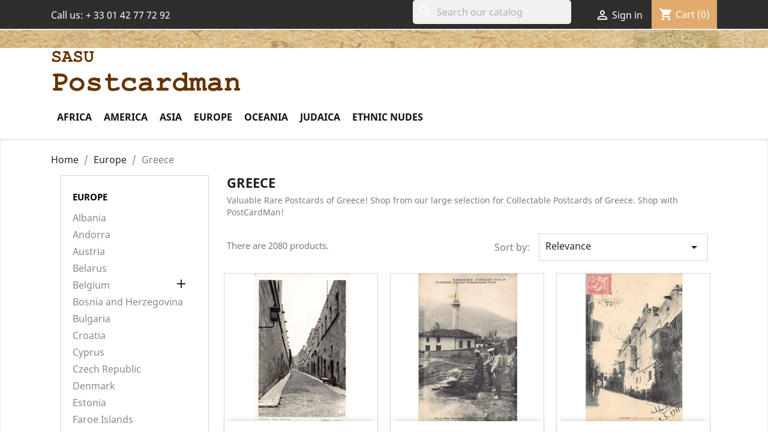

--- FILE ---
content_type: text/html; charset=utf-8
request_url: https://www.postcardman.net/11029-greece?page=2
body_size: 17422
content:
<!doctype html>
<html lang="en-US">

  <head>
    
      
  <meta charset="utf-8">


  <meta http-equiv="x-ua-compatible" content="ie=edge">



  <title>Rare collectable postcards of Greece. Vintage Postcards of Greece (2)</title>
  <meta name="description" content="Valuable Rare Postcards of Greece! Shop from our large selection for Collectable Postcards of Greece. Shop with PostCardMan!">
  <meta name="keywords" content="">
        <link rel="canonical" href="https://www.postcardman.net/11029-greece?page=2">
    
        



  <meta name="viewport" content="width=device-width, initial-scale=1">



  <link rel="icon" type="image/vnd.microsoft.icon" href="https://www.postcardman.net/img/favicon.ico?1586763521">
  <link rel="shortcut icon" type="image/x-icon" href="https://www.postcardman.net/img/favicon.ico?1586763521">

<link rel="stylesheet" href="https://maxcdn.bootstrapcdn.com/font-awesome/4.5.0/css/font-awesome.min.css">

    <link rel="stylesheet" href="https://www.postcardman.net/themes/classic-child/assets/cache/theme-4a593249.css" type="text/css" media="all">




  

  <script type="text/javascript">
        var prestashop = {"cart":{"products":[],"totals":{"total":{"type":"total","label":"Total","amount":0,"value":"\u20ac0.00"},"total_including_tax":{"type":"total","label":"Total (tax incl.)","amount":0,"value":"\u20ac0.00"},"total_excluding_tax":{"type":"total","label":"Total (tax excl.)","amount":0,"value":"\u20ac0.00"}},"subtotals":{"products":{"type":"products","label":"Subtotal","amount":0,"value":"\u20ac0.00"},"discounts":null,"shipping":{"type":"shipping","label":"Shipping","amount":0,"value":""},"tax":null},"products_count":0,"summary_string":"0 items","vouchers":{"allowed":1,"added":[]},"discounts":[],"minimalPurchase":0,"minimalPurchaseRequired":""},"currency":{"id":1,"name":"Euro","iso_code":"EUR","iso_code_num":"978","sign":"\u20ac"},"customer":{"lastname":null,"firstname":null,"email":null,"birthday":null,"newsletter":null,"newsletter_date_add":null,"optin":null,"website":null,"company":null,"siret":null,"ape":null,"is_logged":false,"gender":{"type":null,"name":null},"addresses":[]},"country":{"id_zone":1,"id_currency":0,"call_prefix":33,"iso_code":"FR","active":"1","contains_states":"0","need_identification_number":"0","need_zip_code":"1","zip_code_format":"NNNNN","display_tax_label":"1","name":"France","id":8},"language":{"name":"English (English)","iso_code":"en","locale":"en-US","language_code":"en-us","active":"1","is_rtl":"0","date_format_lite":"m\/d\/Y","date_format_full":"m\/d\/Y H:i:s","id":2},"page":{"title":"","canonical":"https:\/\/www.postcardman.net\/11029-greece?page=2","meta":{"title":"Rare collectable postcards of Greece. Vintage Postcards of Greece (2)","description":"Valuable Rare Postcards of Greece! Shop from our large selection for Collectable Postcards of Greece. Shop with PostCardMan!","keywords":"","robots":"index"},"page_name":"category","body_classes":{"lang-en":true,"lang-rtl":false,"country-FR":true,"currency-EUR":true,"layout-left-column":true,"page-category":true,"tax-display-enabled":true,"page-customer-account":false,"category-id-11029":true,"category-Greece":true,"category-id-parent-10832":true,"category-depth-level-3":true},"admin_notifications":[],"password-policy":{"feedbacks":{"0":"Very weak","1":"Weak","2":"Average","3":"Strong","4":"Very strong","Straight rows of keys are easy to guess":"Straight rows of keys are easy to guess","Short keyboard patterns are easy to guess":"Short keyboard patterns are easy to guess","Use a longer keyboard pattern with more turns":"Use a longer keyboard pattern with more turns","Repeats like \"aaa\" are easy to guess":"Repeats like \"aaa\" are easy to guess","Repeats like \"abcabcabc\" are only slightly harder to guess than \"abc\"":"Repeats like \"abcabcabc\" are only slightly harder to guess than \"abc\"","Sequences like abc or 6543 are easy to guess":"Sequences like \"abc\" or \"6543\" are easy to guess.","Recent years are easy to guess":"Recent years are easy to guess","Dates are often easy to guess":"Dates are often easy to guess","This is a top-10 common password":"This is a top-10 common password","This is a top-100 common password":"This is a top-100 common password","This is a very common password":"This is a very common password","This is similar to a commonly used password":"This is similar to a commonly used password","A word by itself is easy to guess":"A word by itself is easy to guess","Names and surnames by themselves are easy to guess":"Names and surnames by themselves are easy to guess","Common names and surnames are easy to guess":"Common names and surnames are easy to guess","Use a few words, avoid common phrases":"Use a few words, avoid common phrases","No need for symbols, digits, or uppercase letters":"No need for symbols, digits, or uppercase letters","Avoid repeated words and characters":"Avoid repeated words and characters","Avoid sequences":"Avoid sequences","Avoid recent years":"Avoid recent years","Avoid years that are associated with you":"Avoid years that are associated with you","Avoid dates and years that are associated with you":"Avoid dates and years that are associated with you","Capitalization doesn't help very much":"Capitalization doesn't help very much","All-uppercase is almost as easy to guess as all-lowercase":"All-uppercase is almost as easy to guess as all-lowercase","Reversed words aren't much harder to guess":"Reversed words aren't much harder to guess","Predictable substitutions like '@' instead of 'a' don't help very much":"Predictable substitutions like \"@\" instead of \"a\" don't help very much.","Add another word or two. Uncommon words are better.":"Add another word or two. Uncommon words are better."}}},"shop":{"name":"Sasu Postcardman","logo":"https:\/\/www.postcardman.net\/img\/the-postcardman-logo-1586763521.jpg","stores_icon":"https:\/\/www.postcardman.net\/img\/logo_stores.png","favicon":"https:\/\/www.postcardman.net\/img\/favicon.ico"},"core_js_public_path":"\/themes\/","urls":{"base_url":"https:\/\/www.postcardman.net\/","current_url":"https:\/\/www.postcardman.net\/11029-greece?page=2","shop_domain_url":"https:\/\/www.postcardman.net","img_ps_url":"https:\/\/www.postcardman.net\/img\/","img_cat_url":"https:\/\/www.postcardman.net\/img\/c\/","img_lang_url":"https:\/\/www.postcardman.net\/img\/l\/","img_prod_url":"https:\/\/www.postcardman.net\/img\/p\/","img_manu_url":"https:\/\/www.postcardman.net\/img\/m\/","img_sup_url":"https:\/\/www.postcardman.net\/img\/su\/","img_ship_url":"https:\/\/www.postcardman.net\/img\/s\/","img_store_url":"https:\/\/www.postcardman.net\/img\/st\/","img_col_url":"https:\/\/www.postcardman.net\/img\/co\/","img_url":"https:\/\/www.postcardman.net\/themes\/classic\/assets\/img\/","css_url":"https:\/\/www.postcardman.net\/themes\/classic\/assets\/css\/","js_url":"https:\/\/www.postcardman.net\/themes\/classic\/assets\/js\/","pic_url":"https:\/\/www.postcardman.net\/upload\/","theme_assets":"https:\/\/www.postcardman.net\/themes\/classic\/assets\/","theme_dir":"https:\/\/www.postcardman.net\/themes\/classic-child\/","child_theme_assets":"https:\/\/www.postcardman.net\/themes\/classic-child\/assets\/","child_img_url":"https:\/\/www.postcardman.net\/themes\/classic-child\/assets\/img\/","child_css_url":"https:\/\/www.postcardman.net\/themes\/classic-child\/assets\/css\/","child_js_url":"https:\/\/www.postcardman.net\/themes\/classic-child\/assets\/js\/","pages":{"address":"https:\/\/www.postcardman.net\/address","addresses":"https:\/\/www.postcardman.net\/addresses","authentication":"https:\/\/www.postcardman.net\/login","manufacturer":"https:\/\/www.postcardman.net\/manufacturers","cart":"https:\/\/www.postcardman.net\/cart","category":"https:\/\/www.postcardman.net\/index.php?controller=category","cms":"https:\/\/www.postcardman.net\/index.php?controller=cms","contact":"https:\/\/www.postcardman.net\/contact-us","discount":"https:\/\/www.postcardman.net\/discount","guest_tracking":"https:\/\/www.postcardman.net\/guest-tracking","history":"https:\/\/www.postcardman.net\/order-history","identity":"https:\/\/www.postcardman.net\/identity","index":"https:\/\/www.postcardman.net\/","my_account":"https:\/\/www.postcardman.net\/my-account","order_confirmation":"https:\/\/www.postcardman.net\/order-confirmation","order_detail":"https:\/\/www.postcardman.net\/index.php?controller=order-detail","order_follow":"https:\/\/www.postcardman.net\/order-follow","order":"https:\/\/www.postcardman.net\/order","order_return":"https:\/\/www.postcardman.net\/index.php?controller=order-return","order_slip":"https:\/\/www.postcardman.net\/credit-slip","pagenotfound":"https:\/\/www.postcardman.net\/page-not-found","password":"https:\/\/www.postcardman.net\/password-recovery","pdf_invoice":"https:\/\/www.postcardman.net\/index.php?controller=pdf-invoice","pdf_order_return":"https:\/\/www.postcardman.net\/index.php?controller=pdf-order-return","pdf_order_slip":"https:\/\/www.postcardman.net\/index.php?controller=pdf-order-slip","prices_drop":"https:\/\/www.postcardman.net\/prices-drop","product":"https:\/\/www.postcardman.net\/index.php?controller=product","registration":"https:\/\/www.postcardman.net\/index.php?controller=registration","search":"https:\/\/www.postcardman.net\/search","sitemap":"https:\/\/www.postcardman.net\/sitemap","stores":"https:\/\/www.postcardman.net\/stores","supplier":"https:\/\/www.postcardman.net\/supplier","new_products":"https:\/\/www.postcardman.net\/new-products","brands":"https:\/\/www.postcardman.net\/manufacturers","register":"https:\/\/www.postcardman.net\/index.php?controller=registration","order_login":"https:\/\/www.postcardman.net\/order?login=1"},"alternative_langs":[],"actions":{"logout":"https:\/\/www.postcardman.net\/?mylogout="},"no_picture_image":{"bySize":{"small_default":{"url":"https:\/\/www.postcardman.net\/img\/p\/en-default-small_default.jpg","width":98,"height":98},"cart_default":{"url":"https:\/\/www.postcardman.net\/img\/p\/en-default-cart_default.jpg","width":125,"height":125},"home_default":{"url":"https:\/\/www.postcardman.net\/img\/p\/en-default-home_default.jpg","width":250,"height":250},"medium_default":{"url":"https:\/\/www.postcardman.net\/img\/p\/en-default-medium_default.jpg","width":452,"height":452},"large_default":{"url":"https:\/\/www.postcardman.net\/img\/p\/en-default-large_default.jpg","width":800,"height":800}},"small":{"url":"https:\/\/www.postcardman.net\/img\/p\/en-default-small_default.jpg","width":98,"height":98},"medium":{"url":"https:\/\/www.postcardman.net\/img\/p\/en-default-home_default.jpg","width":250,"height":250},"large":{"url":"https:\/\/www.postcardman.net\/img\/p\/en-default-large_default.jpg","width":800,"height":800},"legend":""}},"configuration":{"display_taxes_label":true,"display_prices_tax_incl":false,"is_catalog":false,"show_prices":true,"opt_in":{"partner":false},"quantity_discount":{"type":"discount","label":"Unit discount"},"voucher_enabled":1,"return_enabled":0},"field_required":[],"breadcrumb":{"links":[{"title":"Home","url":"https:\/\/www.postcardman.net\/"},{"title":"Europe","url":"https:\/\/www.postcardman.net\/10832-europe"},{"title":"Greece","url":"https:\/\/www.postcardman.net\/11029-greece"}],"count":3},"link":{"protocol_link":"https:\/\/","protocol_content":"https:\/\/"},"time":1769911091,"static_token":"15916b0aab133669db4937b223c53285","token":"dfadb74ee20667773d1703faab5178e0","debug":false};
        var psemailsubscription_subscription = "https:\/\/www.postcardman.net\/module\/ps_emailsubscription\/subscription";
        var psr_icon_color = "#F19D76";
      </script>



  





    
  </head>

  <body id="category" class="lang-en country-fr currency-eur layout-left-column page-category tax-display-enabled category-id-11029 category-greece category-id-parent-10832 category-depth-level-3">

    
      
    

    <main>
      
              

      <header id="header">
        
          
  <div class="header-banner">
    
  </div>



  <nav class="header-nav">
    <div class="container">
        <div class="row">
          <div class="hidden-sm-down">
            <div class="col-md-4 col-xs-12">
              <div id="_desktop_contact_link">
  <div id="contact-link">
                Call us: <span>+ 33 01 42 77 72 92</span>
      </div>
</div>

            </div>
            <div class="col-md-8 right-nav">
                <div id="search_widget" class="search-widgets" data-search-controller-url="//www.postcardman.net/search">
  <form method="get" action="//www.postcardman.net/search">
    <input type="hidden" name="controller" value="search">
    <i class="material-icons search" aria-hidden="true">search</i>
    <input type="text" name="s" value="" placeholder="Search our catalog" aria-label="Search">
    <i class="material-icons clear" aria-hidden="true">clear</i>
  </form>
</div>
<div id="_desktop_user_info">
  <div class="user-info">
          <a
        href="https://www.postcardman.net/my-account"
        title="Log in to your customer account"
        rel="nofollow"
      >
        <i class="material-icons">&#xE7FF;</i>
        <span class="hidden-sm-down">Sign in</span>
      </a>
      </div>
</div>
<div id="_desktop_cart">
  <div class="blockcart cart-preview inactive" data-refresh-url="//www.postcardman.net/module/ps_shoppingcart/ajax">
    <div class="header">
              <i class="material-icons shopping-cart" aria-hidden="true">shopping_cart</i>
        <span class="hidden-sm-down">Cart</span>
        <span class="cart-products-count">(0)</span>
          </div>
  </div>
</div>

            </div>
          </div>
          <div class="hidden-md-up text-sm-center mobile">
            <div class="float-xs-left" id="menu-icon">
              <i class="material-icons d-inline">&#xE5D2;</i>
            </div>
            <div class="float-xs-right" id="_mobile_cart"></div>
            <div class="float-xs-right" id="_mobile_user_info"></div>
            <div class="top-logo" id="_mobile_logo"></div>
            <div class="clearfix"></div>
          </div>
        </div>
    </div>
  </nav>



  <div class="header-top">
    <div class="container">
       <div class="row">
        <div class="col-md-8 hidden-sm-down" id="_desktop_logo">
          <a href="https://www.postcardman.net/">
            <img class="logo img-responsive" src="https://www.postcardman.net/img/the-postcardman-logo-1586763521.jpg" alt="Sasu Postcardman">
          </a>
        </div>



        <div class="col-md-12 col-sm-12 position-static">
          <div class="row">
            

<div class="menu js-top-menu position-static hidden-sm-down" id="_desktop_top_menu">
    
          <ul class="top-menu" id="top-menu" data-depth="0">
                    <li class="category" id="category-10833">
                          <a
                class="dropdown-item"
                href="https://www.postcardman.net/10833-africa" data-depth="0"
                              >
                                                                      <span class="float-xs-right hidden-md-up">
                    <span data-target="#top_sub_menu_63377" data-toggle="collapse" class="navbar-toggler collapse-icons">
                      <i class="material-icons add">&#xE313;</i>
                      <i class="material-icons remove">&#xE316;</i>
                    </span>
                  </span>
                                Africa
              </a>
                            <div  class="popover sub-menu js-sub-menu collapse" id="top_sub_menu_63377">
                
          <ul class="top-menu"  data-depth="1">
                    <li class="category" id="category-10860">
                          <a
                class="dropdown-item dropdown-submenu"
                href="https://www.postcardman.net/10860-algeria" data-depth="1"
                              >
                                Algeria
              </a>
                          </li>
                    <li class="category" id="category-10861">
                          <a
                class="dropdown-item dropdown-submenu"
                href="https://www.postcardman.net/10861-angola" data-depth="1"
                              >
                                Angola
              </a>
                          </li>
                    <li class="category" id="category-10862">
                          <a
                class="dropdown-item dropdown-submenu"
                href="https://www.postcardman.net/10862-ascension-island" data-depth="1"
                              >
                                Ascension Island
              </a>
                          </li>
                    <li class="category" id="category-10863">
                          <a
                class="dropdown-item dropdown-submenu"
                href="https://www.postcardman.net/10863-benin-dahomey" data-depth="1"
                              >
                                Benin - Dahomey
              </a>
                          </li>
                    <li class="category" id="category-10864">
                          <a
                class="dropdown-item dropdown-submenu"
                href="https://www.postcardman.net/10864-botswana" data-depth="1"
                              >
                                Botswana
              </a>
                          </li>
                    <li class="category" id="category-10865">
                          <a
                class="dropdown-item dropdown-submenu"
                href="https://www.postcardman.net/10865-burkina-faso" data-depth="1"
                              >
                                Burkina Faso
              </a>
                          </li>
                    <li class="category" id="category-10866">
                          <a
                class="dropdown-item dropdown-submenu"
                href="https://www.postcardman.net/10866-burundi" data-depth="1"
                              >
                                Burundi
              </a>
                          </li>
                    <li class="category" id="category-10867">
                          <a
                class="dropdown-item dropdown-submenu"
                href="https://www.postcardman.net/10867-cameroon" data-depth="1"
                              >
                                Cameroon
              </a>
                          </li>
                    <li class="category" id="category-10868">
                          <a
                class="dropdown-item dropdown-submenu"
                href="https://www.postcardman.net/10868-cape-verde" data-depth="1"
                              >
                                Cape Verde
              </a>
                          </li>
                    <li class="category" id="category-10869">
                          <a
                class="dropdown-item dropdown-submenu"
                href="https://www.postcardman.net/10869-central-african-republic" data-depth="1"
                              >
                                Central African Republic
              </a>
                          </li>
                    <li class="category" id="category-10870">
                          <a
                class="dropdown-item dropdown-submenu"
                href="https://www.postcardman.net/10870-chad" data-depth="1"
                              >
                                Chad
              </a>
                          </li>
                    <li class="category" id="category-10871">
                          <a
                class="dropdown-item dropdown-submenu"
                href="https://www.postcardman.net/10871-comoros" data-depth="1"
                              >
                                Comoros
              </a>
                          </li>
                    <li class="category" id="category-10872">
                          <a
                class="dropdown-item dropdown-submenu"
                href="https://www.postcardman.net/10872-congo-brazzaville" data-depth="1"
                              >
                                Congo - Brazzaville
              </a>
                          </li>
                    <li class="category" id="category-10873">
                          <a
                class="dropdown-item dropdown-submenu"
                href="https://www.postcardman.net/10873-congo-kinshasa" data-depth="1"
                              >
                                Congo - Kinshasa
              </a>
                          </li>
                    <li class="category" id="category-10884">
                          <a
                class="dropdown-item dropdown-submenu"
                href="https://www.postcardman.net/10884-cote-d-ivoire-ivory-coast" data-depth="1"
                              >
                                Côte d&#039;Ivoire (Ivory Coast)
              </a>
                          </li>
                    <li class="category" id="category-10874">
                          <a
                class="dropdown-item dropdown-submenu"
                href="https://www.postcardman.net/10874-djibouti" data-depth="1"
                              >
                                Djibouti
              </a>
                          </li>
                    <li class="category" id="category-10875">
                          <a
                class="dropdown-item dropdown-submenu"
                href="https://www.postcardman.net/10875-egypt" data-depth="1"
                              >
                                Egypt
              </a>
                          </li>
                    <li class="category" id="category-10876">
                          <a
                class="dropdown-item dropdown-submenu"
                href="https://www.postcardman.net/10876-equatorial-guinea" data-depth="1"
                              >
                                Equatorial Guinea
              </a>
                          </li>
                    <li class="category" id="category-10877">
                          <a
                class="dropdown-item dropdown-submenu"
                href="https://www.postcardman.net/10877-eritrea" data-depth="1"
                              >
                                Eritrea
              </a>
                          </li>
                    <li class="category" id="category-10878">
                          <a
                class="dropdown-item dropdown-submenu"
                href="https://www.postcardman.net/10878-ethiopia" data-depth="1"
                              >
                                Ethiopia
              </a>
                          </li>
                    <li class="category" id="category-10879">
                          <a
                class="dropdown-item dropdown-submenu"
                href="https://www.postcardman.net/10879-gabon" data-depth="1"
                              >
                                Gabon
              </a>
                          </li>
                    <li class="category" id="category-10880">
                          <a
                class="dropdown-item dropdown-submenu"
                href="https://www.postcardman.net/10880-gambia" data-depth="1"
                              >
                                Gambia
              </a>
                          </li>
                    <li class="category" id="category-10881">
                          <a
                class="dropdown-item dropdown-submenu"
                href="https://www.postcardman.net/10881-ghana-gold-coast" data-depth="1"
                              >
                                Ghana - Gold Coast
              </a>
                          </li>
                    <li class="category" id="category-10882">
                          <a
                class="dropdown-item dropdown-submenu"
                href="https://www.postcardman.net/10882-guinea-conakry" data-depth="1"
                              >
                                Guinea - Conakry
              </a>
                          </li>
                    <li class="category" id="category-10883">
                          <a
                class="dropdown-item dropdown-submenu"
                href="https://www.postcardman.net/10883-guinea-bissau" data-depth="1"
                              >
                                Guinea-Bissau
              </a>
                          </li>
                    <li class="category" id="category-10885">
                          <a
                class="dropdown-item dropdown-submenu"
                href="https://www.postcardman.net/10885-kenya" data-depth="1"
                              >
                                Kenya
              </a>
                          </li>
                    <li class="category" id="category-10886">
                          <a
                class="dropdown-item dropdown-submenu"
                href="https://www.postcardman.net/10886-lesotho" data-depth="1"
                              >
                                Lesotho
              </a>
                          </li>
                    <li class="category" id="category-10887">
                          <a
                class="dropdown-item dropdown-submenu"
                href="https://www.postcardman.net/10887-liberia" data-depth="1"
                              >
                                Liberia
              </a>
                          </li>
                    <li class="category" id="category-10888">
                          <a
                class="dropdown-item dropdown-submenu"
                href="https://www.postcardman.net/10888-libya" data-depth="1"
                              >
                                Libya
              </a>
                          </li>
                    <li class="category" id="category-10889">
                          <a
                class="dropdown-item dropdown-submenu"
                href="https://www.postcardman.net/10889-madagascar" data-depth="1"
                              >
                                Madagascar
              </a>
                          </li>
                    <li class="category" id="category-10890">
                          <a
                class="dropdown-item dropdown-submenu"
                href="https://www.postcardman.net/10890-malawi" data-depth="1"
                              >
                                Malawi
              </a>
                          </li>
                    <li class="category" id="category-10891">
                          <a
                class="dropdown-item dropdown-submenu"
                href="https://www.postcardman.net/10891-mali" data-depth="1"
                              >
                                Mali
              </a>
                          </li>
                    <li class="category" id="category-10892">
                          <a
                class="dropdown-item dropdown-submenu"
                href="https://www.postcardman.net/10892-mauritania" data-depth="1"
                              >
                                Mauritania
              </a>
                          </li>
                    <li class="category" id="category-10893">
                          <a
                class="dropdown-item dropdown-submenu"
                href="https://www.postcardman.net/10893-mauritius" data-depth="1"
                              >
                                Mauritius
              </a>
                          </li>
                    <li class="category" id="category-10894">
                          <a
                class="dropdown-item dropdown-submenu"
                href="https://www.postcardman.net/10894-morocco" data-depth="1"
                              >
                                Morocco
              </a>
                          </li>
                    <li class="category" id="category-10895">
                          <a
                class="dropdown-item dropdown-submenu"
                href="https://www.postcardman.net/10895-mozambique" data-depth="1"
                              >
                                Mozambique
              </a>
                          </li>
                    <li class="category" id="category-10896">
                          <a
                class="dropdown-item dropdown-submenu"
                href="https://www.postcardman.net/10896-namibia" data-depth="1"
                              >
                                Namibia
              </a>
                          </li>
                    <li class="category" id="category-10897">
                          <a
                class="dropdown-item dropdown-submenu"
                href="https://www.postcardman.net/10897-niger" data-depth="1"
                              >
                                Niger
              </a>
                          </li>
                    <li class="category" id="category-10898">
                          <a
                class="dropdown-item dropdown-submenu"
                href="https://www.postcardman.net/10898-nigeria" data-depth="1"
                              >
                                Nigeria
              </a>
                          </li>
                    <li class="category" id="category-10899">
                          <a
                class="dropdown-item dropdown-submenu"
                href="https://www.postcardman.net/10899-reunion" data-depth="1"
                              >
                                Reunion
              </a>
                          </li>
                    <li class="category" id="category-10900">
                          <a
                class="dropdown-item dropdown-submenu"
                href="https://www.postcardman.net/10900-rwanda" data-depth="1"
                              >
                                Rwanda
              </a>
                          </li>
                    <li class="category" id="category-11131">
                          <a
                class="dropdown-item dropdown-submenu"
                href="https://www.postcardman.net/11131-sahara" data-depth="1"
                              >
                                Sahara
              </a>
                          </li>
                    <li class="category" id="category-10901">
                          <a
                class="dropdown-item dropdown-submenu"
                href="https://www.postcardman.net/10901-saint-helena-island" data-depth="1"
                              >
                                Saint Helena Island
              </a>
                          </li>
                    <li class="category" id="category-10902">
                          <a
                class="dropdown-item dropdown-submenu"
                href="https://www.postcardman.net/10902-sao-tome-and-principe" data-depth="1"
                              >
                                Sao Tome And Principe
              </a>
                          </li>
                    <li class="category" id="category-10903">
                          <a
                class="dropdown-item dropdown-submenu"
                href="https://www.postcardman.net/10903-senegal" data-depth="1"
                              >
                                Senegal
              </a>
                          </li>
                    <li class="category" id="category-10904">
                          <a
                class="dropdown-item dropdown-submenu"
                href="https://www.postcardman.net/10904-seychelles" data-depth="1"
                              >
                                Seychelles
              </a>
                          </li>
                    <li class="category" id="category-10905">
                          <a
                class="dropdown-item dropdown-submenu"
                href="https://www.postcardman.net/10905-sierra-leone" data-depth="1"
                              >
                                Sierra Leone
              </a>
                          </li>
                    <li class="category" id="category-10906">
                          <a
                class="dropdown-item dropdown-submenu"
                href="https://www.postcardman.net/10906-somalia" data-depth="1"
                              >
                                Somalia
              </a>
                          </li>
                    <li class="category" id="category-10907">
                          <a
                class="dropdown-item dropdown-submenu"
                href="https://www.postcardman.net/10907-south-africa" data-depth="1"
                              >
                                South Africa
              </a>
                          </li>
                    <li class="category" id="category-10908">
                          <a
                class="dropdown-item dropdown-submenu"
                href="https://www.postcardman.net/10908-sudan" data-depth="1"
                              >
                                Sudan
              </a>
                          </li>
                    <li class="category" id="category-10909">
                          <a
                class="dropdown-item dropdown-submenu"
                href="https://www.postcardman.net/10909-swaziland" data-depth="1"
                              >
                                Swaziland
              </a>
                          </li>
                    <li class="category" id="category-10910">
                          <a
                class="dropdown-item dropdown-submenu"
                href="https://www.postcardman.net/10910-tanzania" data-depth="1"
                              >
                                Tanzania
              </a>
                          </li>
                    <li class="category" id="category-10911">
                          <a
                class="dropdown-item dropdown-submenu"
                href="https://www.postcardman.net/10911-togo" data-depth="1"
                              >
                                Togo
              </a>
                          </li>
                    <li class="category" id="category-10912">
                          <a
                class="dropdown-item dropdown-submenu"
                href="https://www.postcardman.net/10912-tunisia" data-depth="1"
                              >
                                Tunisia
              </a>
                          </li>
                    <li class="category" id="category-10913">
                          <a
                class="dropdown-item dropdown-submenu"
                href="https://www.postcardman.net/10913-uganda" data-depth="1"
                              >
                                Uganda
              </a>
                          </li>
                    <li class="category" id="category-10914">
                          <a
                class="dropdown-item dropdown-submenu"
                href="https://www.postcardman.net/10914-zambia" data-depth="1"
                              >
                                Zambia
              </a>
                          </li>
                    <li class="category" id="category-10915">
                          <a
                class="dropdown-item dropdown-submenu"
                href="https://www.postcardman.net/10915-zimbabwe" data-depth="1"
                              >
                                Zimbabwe
              </a>
                          </li>
                    <li class="category" id="category-10916">
                          <a
                class="dropdown-item dropdown-submenu"
                href="https://www.postcardman.net/10916-other-african-countries" data-depth="1"
                              >
                                Other African Countries
              </a>
                          </li>
              </ul>
    
              </div>
                          </li>
                    <li class="category" id="category-10834">
                          <a
                class="dropdown-item"
                href="https://www.postcardman.net/10834-america" data-depth="0"
                              >
                                                                      <span class="float-xs-right hidden-md-up">
                    <span data-target="#top_sub_menu_41356" data-toggle="collapse" class="navbar-toggler collapse-icons">
                      <i class="material-icons add">&#xE313;</i>
                      <i class="material-icons remove">&#xE316;</i>
                    </span>
                  </span>
                                America
              </a>
                            <div  class="popover sub-menu js-sub-menu collapse" id="top_sub_menu_41356">
                
          <ul class="top-menu"  data-depth="1">
                    <li class="category" id="category-10917">
                          <a
                class="dropdown-item dropdown-submenu"
                href="https://www.postcardman.net/10917-antigua-barbuda" data-depth="1"
                              >
                                Antigua &amp; Barbuda
              </a>
                          </li>
                    <li class="category" id="category-10918">
                          <a
                class="dropdown-item dropdown-submenu"
                href="https://www.postcardman.net/10918-argentina" data-depth="1"
                              >
                                Argentina
              </a>
                          </li>
                    <li class="category" id="category-10919">
                          <a
                class="dropdown-item dropdown-submenu"
                href="https://www.postcardman.net/10919-aruba" data-depth="1"
                              >
                                Aruba
              </a>
                          </li>
                    <li class="category" id="category-10920">
                          <a
                class="dropdown-item dropdown-submenu"
                href="https://www.postcardman.net/10920-bahamas" data-depth="1"
                              >
                                Bahamas
              </a>
                          </li>
                    <li class="category" id="category-10921">
                          <a
                class="dropdown-item dropdown-submenu"
                href="https://www.postcardman.net/10921-barbados" data-depth="1"
                              >
                                Barbados
              </a>
                          </li>
                    <li class="category" id="category-10922">
                          <a
                class="dropdown-item dropdown-submenu"
                href="https://www.postcardman.net/10922-belize" data-depth="1"
                              >
                                Belize
              </a>
                          </li>
                    <li class="category" id="category-10923">
                          <a
                class="dropdown-item dropdown-submenu"
                href="https://www.postcardman.net/10923-bermuda" data-depth="1"
                              >
                                Bermuda
              </a>
                          </li>
                    <li class="category" id="category-10924">
                          <a
                class="dropdown-item dropdown-submenu"
                href="https://www.postcardman.net/10924-bolivia" data-depth="1"
                              >
                                Bolivia
              </a>
                          </li>
                    <li class="category" id="category-10925">
                          <a
                class="dropdown-item dropdown-submenu"
                href="https://www.postcardman.net/10925-bonaire" data-depth="1"
                              >
                                Bonaire
              </a>
                          </li>
                    <li class="category" id="category-10926">
                          <a
                class="dropdown-item dropdown-submenu"
                href="https://www.postcardman.net/10926-brazil" data-depth="1"
                              >
                                Brazil
              </a>
                          </li>
                    <li class="category" id="category-10927">
                          <a
                class="dropdown-item dropdown-submenu"
                href="https://www.postcardman.net/10927-canada" data-depth="1"
                              >
                                Canada
              </a>
                          </li>
                    <li class="category" id="category-10928">
                          <a
                class="dropdown-item dropdown-submenu"
                href="https://www.postcardman.net/10928-cayman-islands" data-depth="1"
                              >
                                Cayman Islands
              </a>
                          </li>
                    <li class="category" id="category-10929">
                          <a
                class="dropdown-item dropdown-submenu"
                href="https://www.postcardman.net/10929-chile" data-depth="1"
                              >
                                Chile
              </a>
                          </li>
                    <li class="category" id="category-10930">
                          <a
                class="dropdown-item dropdown-submenu"
                href="https://www.postcardman.net/10930-colombia" data-depth="1"
                              >
                                Colombia
              </a>
                          </li>
                    <li class="category" id="category-10931">
                          <a
                class="dropdown-item dropdown-submenu"
                href="https://www.postcardman.net/10931-costa-rica" data-depth="1"
                              >
                                Costa Rica
              </a>
                          </li>
                    <li class="category" id="category-10932">
                          <a
                class="dropdown-item dropdown-submenu"
                href="https://www.postcardman.net/10932-cuba" data-depth="1"
                              >
                                Cuba
              </a>
                          </li>
                    <li class="category" id="category-10933">
                          <a
                class="dropdown-item dropdown-submenu"
                href="https://www.postcardman.net/10933-curacao" data-depth="1"
                              >
                                Curaçao
              </a>
                          </li>
                    <li class="category" id="category-10934">
                          <a
                class="dropdown-item dropdown-submenu"
                href="https://www.postcardman.net/10934-dominica" data-depth="1"
                              >
                                Dominica
              </a>
                          </li>
                    <li class="category" id="category-10935">
                          <a
                class="dropdown-item dropdown-submenu"
                href="https://www.postcardman.net/10935-dominican-republic" data-depth="1"
                              >
                                Dominican Republic
              </a>
                          </li>
                    <li class="category" id="category-10936">
                          <a
                class="dropdown-item dropdown-submenu"
                href="https://www.postcardman.net/10936-ecuador" data-depth="1"
                              >
                                Ecuador
              </a>
                          </li>
                    <li class="category" id="category-10937">
                          <a
                class="dropdown-item dropdown-submenu"
                href="https://www.postcardman.net/10937-el-salvador" data-depth="1"
                              >
                                El Salvador
              </a>
                          </li>
                    <li class="category" id="category-10938">
                          <a
                class="dropdown-item dropdown-submenu"
                href="https://www.postcardman.net/10938-falkland-islands" data-depth="1"
                              >
                                Falkland Islands
              </a>
                          </li>
                    <li class="category" id="category-11075">
                          <a
                class="dropdown-item dropdown-submenu"
                href="https://www.postcardman.net/11075-french-guiana" data-depth="1"
                              >
                                French Guiana
              </a>
                          </li>
                    <li class="category" id="category-10939">
                          <a
                class="dropdown-item dropdown-submenu"
                href="https://www.postcardman.net/10939-grenada" data-depth="1"
                              >
                                Grenada
              </a>
                          </li>
                    <li class="category" id="category-11074">
                          <a
                class="dropdown-item dropdown-submenu"
                href="https://www.postcardman.net/11074-guadeloupe" data-depth="1"
                              >
                                Guadeloupe
              </a>
                          </li>
                    <li class="category" id="category-10940">
                          <a
                class="dropdown-item dropdown-submenu"
                href="https://www.postcardman.net/10940-guatemala" data-depth="1"
                              >
                                Guatemala
              </a>
                          </li>
                    <li class="category" id="category-11091">
                          <a
                class="dropdown-item dropdown-submenu"
                href="https://www.postcardman.net/11091-guyana-british-guiana" data-depth="1"
                              >
                                Guyana (British Guiana)
              </a>
                          </li>
                    <li class="category" id="category-10941">
                          <a
                class="dropdown-item dropdown-submenu"
                href="https://www.postcardman.net/10941-haiti" data-depth="1"
                              >
                                Haiti
              </a>
                          </li>
                    <li class="category" id="category-10942">
                          <a
                class="dropdown-item dropdown-submenu"
                href="https://www.postcardman.net/10942-honduras" data-depth="1"
                              >
                                Honduras
              </a>
                          </li>
                    <li class="category" id="category-10943">
                          <a
                class="dropdown-item dropdown-submenu"
                href="https://www.postcardman.net/10943-jamaica" data-depth="1"
                              >
                                Jamaica
              </a>
                          </li>
                    <li class="category" id="category-11129">
                          <a
                class="dropdown-item dropdown-submenu"
                href="https://www.postcardman.net/11129-martinique" data-depth="1"
                              >
                                Martinique
              </a>
                          </li>
                    <li class="category" id="category-10944">
                          <a
                class="dropdown-item dropdown-submenu"
                href="https://www.postcardman.net/10944-mexico" data-depth="1"
                              >
                                Mexico
              </a>
                          </li>
                    <li class="category" id="category-11921">
                          <a
                class="dropdown-item dropdown-submenu"
                href="https://www.postcardman.net/11921-montserrat" data-depth="1"
                              >
                                Montserrat
              </a>
                          </li>
                    <li class="category" id="category-10945">
                          <a
                class="dropdown-item dropdown-submenu"
                href="https://www.postcardman.net/10945-nicaragua" data-depth="1"
                              >
                                Nicaragua
              </a>
                          </li>
                    <li class="category" id="category-10946">
                          <a
                class="dropdown-item dropdown-submenu"
                href="https://www.postcardman.net/10946-panama" data-depth="1"
                              >
                                Panama
              </a>
                          </li>
                    <li class="category" id="category-10947">
                          <a
                class="dropdown-item dropdown-submenu"
                href="https://www.postcardman.net/10947-paraguay" data-depth="1"
                              >
                                Paraguay
              </a>
                          </li>
                    <li class="category" id="category-10948">
                          <a
                class="dropdown-item dropdown-submenu"
                href="https://www.postcardman.net/10948-peru" data-depth="1"
                              >
                                Peru
              </a>
                          </li>
                    <li class="category" id="category-10949">
                          <a
                class="dropdown-item dropdown-submenu"
                href="https://www.postcardman.net/10949-puerto-rico" data-depth="1"
                              >
                                Puerto Rico
              </a>
                          </li>
                    <li class="category" id="category-10950">
                          <a
                class="dropdown-item dropdown-submenu"
                href="https://www.postcardman.net/10950-saba" data-depth="1"
                              >
                                Saba
              </a>
                          </li>
                    <li class="category" id="category-10951">
                          <a
                class="dropdown-item dropdown-submenu"
                href="https://www.postcardman.net/10951-saint-kitts-and-nevis" data-depth="1"
                              >
                                Saint Kitts and Nevis
              </a>
                          </li>
                    <li class="category" id="category-10952">
                          <a
                class="dropdown-item dropdown-submenu"
                href="https://www.postcardman.net/10952-saint-lucia" data-depth="1"
                              >
                                Saint Lucia
              </a>
                          </li>
                    <li class="category" id="category-10954">
                          <a
                class="dropdown-item dropdown-submenu"
                href="https://www.postcardman.net/10954-saint-eustache" data-depth="1"
                              >
                                Saint-Eustache
              </a>
                          </li>
                    <li class="category" id="category-10955">
                          <a
                class="dropdown-item dropdown-submenu"
                href="https://www.postcardman.net/10955-saint-martin" data-depth="1"
                              >
                                Saint-Martin
              </a>
                          </li>
                    <li class="category" id="category-11082">
                          <a
                class="dropdown-item dropdown-submenu"
                href="https://www.postcardman.net/11082-saint-pierre-miquelon" data-depth="1"
                              >
                                Saint-Pierre &amp; Miquelon
              </a>
                          </li>
                    <li class="category" id="category-10953">
                          <a
                class="dropdown-item dropdown-submenu"
                href="https://www.postcardman.net/10953-saint-vincent" data-depth="1"
                              >
                                Saint Vincent
              </a>
                          </li>
                    <li class="category" id="category-10956">
                          <a
                class="dropdown-item dropdown-submenu"
                href="https://www.postcardman.net/10956-suriname" data-depth="1"
                              >
                                Suriname
              </a>
                          </li>
                    <li class="category" id="category-10957">
                          <a
                class="dropdown-item dropdown-submenu"
                href="https://www.postcardman.net/10957-trinidad-tobago" data-depth="1"
                              >
                                Trinidad &amp; Tobago
              </a>
                          </li>
                    <li class="category" id="category-10958">
                          <a
                class="dropdown-item dropdown-submenu"
                href="https://www.postcardman.net/10958-turk-caicos-islands" data-depth="1"
                              >
                                Turk &amp; Caicos Islands
              </a>
                          </li>
                    <li class="category" id="category-10959">
                          <a
                class="dropdown-item dropdown-submenu"
                href="https://www.postcardman.net/10959-united-states" data-depth="1"
                              >
                                United States
              </a>
                          </li>
                    <li class="category" id="category-10960">
                          <a
                class="dropdown-item dropdown-submenu"
                href="https://www.postcardman.net/10960-uruguay" data-depth="1"
                              >
                                Uruguay
              </a>
                          </li>
                    <li class="category" id="category-10961">
                          <a
                class="dropdown-item dropdown-submenu"
                href="https://www.postcardman.net/10961-venezuela" data-depth="1"
                              >
                                Venezuela
              </a>
                          </li>
                    <li class="category" id="category-10962">
                          <a
                class="dropdown-item dropdown-submenu"
                href="https://www.postcardman.net/10962-virgin-islands-british" data-depth="1"
                              >
                                Virgin Islands, British
              </a>
                          </li>
                    <li class="category" id="category-10963">
                          <a
                class="dropdown-item dropdown-submenu"
                href="https://www.postcardman.net/10963-virgin-islands-us" data-depth="1"
                              >
                                Virgin Islands, US
              </a>
                          </li>
              </ul>
    
              </div>
                          </li>
                    <li class="category" id="category-10835">
                          <a
                class="dropdown-item"
                href="https://www.postcardman.net/10835-asia" data-depth="0"
                              >
                                                                      <span class="float-xs-right hidden-md-up">
                    <span data-target="#top_sub_menu_70021" data-toggle="collapse" class="navbar-toggler collapse-icons">
                      <i class="material-icons add">&#xE313;</i>
                      <i class="material-icons remove">&#xE316;</i>
                    </span>
                  </span>
                                Asia
              </a>
                            <div  class="popover sub-menu js-sub-menu collapse" id="top_sub_menu_70021">
                
          <ul class="top-menu"  data-depth="1">
                    <li class="category" id="category-10964">
                          <a
                class="dropdown-item dropdown-submenu"
                href="https://www.postcardman.net/10964-afghanistan" data-depth="1"
                              >
                                Afghanistan
              </a>
                          </li>
                    <li class="category" id="category-10965">
                          <a
                class="dropdown-item dropdown-submenu"
                href="https://www.postcardman.net/10965-armenia" data-depth="1"
                              >
                                Armenia
              </a>
                          </li>
                    <li class="category" id="category-10966">
                          <a
                class="dropdown-item dropdown-submenu"
                href="https://www.postcardman.net/10966-azerbaijan" data-depth="1"
                              >
                                Azerbaïjan
              </a>
                          </li>
                    <li class="category" id="category-10967">
                          <a
                class="dropdown-item dropdown-submenu"
                href="https://www.postcardman.net/10967-bahrain" data-depth="1"
                              >
                                Bahrain
              </a>
                          </li>
                    <li class="category" id="category-10968">
                          <a
                class="dropdown-item dropdown-submenu"
                href="https://www.postcardman.net/10968-bangladesh" data-depth="1"
                              >
                                Bangladesh
              </a>
                          </li>
                    <li class="category" id="category-10969">
                          <a
                class="dropdown-item dropdown-submenu"
                href="https://www.postcardman.net/10969-bhutan" data-depth="1"
                              >
                                Bhutan
              </a>
                          </li>
                    <li class="category" id="category-10970">
                          <a
                class="dropdown-item dropdown-submenu"
                href="https://www.postcardman.net/10970-brunei" data-depth="1"
                              >
                                Brunei
              </a>
                          </li>
                    <li class="category" id="category-10971">
                          <a
                class="dropdown-item dropdown-submenu"
                href="https://www.postcardman.net/10971-cambodia" data-depth="1"
                              >
                                Cambodia
              </a>
                          </li>
                    <li class="category" id="category-10972">
                          <a
                class="dropdown-item dropdown-submenu"
                href="https://www.postcardman.net/10972-china" data-depth="1"
                              >
                                China
              </a>
                          </li>
                    <li class="category" id="category-10973">
                          <a
                class="dropdown-item dropdown-submenu"
                href="https://www.postcardman.net/10973-east-timor" data-depth="1"
                              >
                                East Timor
              </a>
                          </li>
                    <li class="category" id="category-10974">
                          <a
                class="dropdown-item dropdown-submenu"
                href="https://www.postcardman.net/10974-georgia" data-depth="1"
                              >
                                Georgia
              </a>
                          </li>
                    <li class="category" id="category-10976">
                          <a
                class="dropdown-item dropdown-submenu"
                href="https://www.postcardman.net/10976-india" data-depth="1"
                              >
                                India
              </a>
                          </li>
                    <li class="category" id="category-10977">
                          <a
                class="dropdown-item dropdown-submenu"
                href="https://www.postcardman.net/10977-indonesia" data-depth="1"
                              >
                                Indonesia
              </a>
                          </li>
                    <li class="category" id="category-10978">
                          <a
                class="dropdown-item dropdown-submenu"
                href="https://www.postcardman.net/10978-iran" data-depth="1"
                              >
                                Iran
              </a>
                          </li>
                    <li class="category" id="category-10979">
                          <a
                class="dropdown-item dropdown-submenu"
                href="https://www.postcardman.net/10979-iraq" data-depth="1"
                              >
                                Iraq
              </a>
                          </li>
                    <li class="category" id="category-10980">
                          <a
                class="dropdown-item dropdown-submenu"
                href="https://www.postcardman.net/10980-israel-palestine" data-depth="1"
                              >
                                Israel &amp; Palestine
              </a>
                          </li>
                    <li class="category" id="category-10981">
                          <a
                class="dropdown-item dropdown-submenu"
                href="https://www.postcardman.net/10981-japan" data-depth="1"
                              >
                                Japan
              </a>
                          </li>
                    <li class="category" id="category-10982">
                          <a
                class="dropdown-item dropdown-submenu"
                href="https://www.postcardman.net/10982-jordan" data-depth="1"
                              >
                                Jordan
              </a>
                          </li>
                    <li class="category" id="category-10983">
                          <a
                class="dropdown-item dropdown-submenu"
                href="https://www.postcardman.net/10983-kazakhstan" data-depth="1"
                              >
                                Kazakhstan
              </a>
                          </li>
                    <li class="category" id="category-10984">
                          <a
                class="dropdown-item dropdown-submenu"
                href="https://www.postcardman.net/10984-korea" data-depth="1"
                              >
                                Korea
              </a>
                          </li>
                    <li class="category" id="category-11123">
                          <a
                class="dropdown-item dropdown-submenu"
                href="https://www.postcardman.net/11123-kurdistan" data-depth="1"
                              >
                                Kurdistan
              </a>
                          </li>
                    <li class="category" id="category-10985">
                          <a
                class="dropdown-item dropdown-submenu"
                href="https://www.postcardman.net/10985-kuwait" data-depth="1"
                              >
                                Kuwait
              </a>
                          </li>
                    <li class="category" id="category-10986">
                          <a
                class="dropdown-item dropdown-submenu"
                href="https://www.postcardman.net/10986-kyrgyzstan" data-depth="1"
                              >
                                Kyrgyzstan
              </a>
                          </li>
                    <li class="category" id="category-10987">
                          <a
                class="dropdown-item dropdown-submenu"
                href="https://www.postcardman.net/10987-laos" data-depth="1"
                              >
                                Laos
              </a>
                          </li>
                    <li class="category" id="category-10988">
                          <a
                class="dropdown-item dropdown-submenu"
                href="https://www.postcardman.net/10988-lebanon" data-depth="1"
                              >
                                Lebanon
              </a>
                          </li>
                    <li class="category" id="category-10989">
                          <a
                class="dropdown-item dropdown-submenu"
                href="https://www.postcardman.net/10989-malaysia" data-depth="1"
                              >
                                Malaysia
              </a>
                          </li>
                    <li class="category" id="category-10990">
                          <a
                class="dropdown-item dropdown-submenu"
                href="https://www.postcardman.net/10990-maldives" data-depth="1"
                              >
                                Maldives
              </a>
                          </li>
                    <li class="category" id="category-10991">
                          <a
                class="dropdown-item dropdown-submenu"
                href="https://www.postcardman.net/10991-mongolia" data-depth="1"
                              >
                                Mongolia
              </a>
                          </li>
                    <li class="category" id="category-10992">
                          <a
                class="dropdown-item dropdown-submenu"
                href="https://www.postcardman.net/10992-myanmar-burma" data-depth="1"
                              >
                                Myanmar - Burma
              </a>
                          </li>
                    <li class="category" id="category-10993">
                          <a
                class="dropdown-item dropdown-submenu"
                href="https://www.postcardman.net/10993-nepal" data-depth="1"
                              >
                                Nepal
              </a>
                          </li>
                    <li class="category" id="category-10994">
                          <a
                class="dropdown-item dropdown-submenu"
                href="https://www.postcardman.net/10994-oman" data-depth="1"
                              >
                                Oman
              </a>
                          </li>
                    <li class="category" id="category-10995">
                          <a
                class="dropdown-item dropdown-submenu"
                href="https://www.postcardman.net/10995-pakistan" data-depth="1"
                              >
                                Pakistan
              </a>
                          </li>
                    <li class="category" id="category-10997">
                          <a
                class="dropdown-item dropdown-submenu"
                href="https://www.postcardman.net/10997-philippines" data-depth="1"
                              >
                                Philippines
              </a>
                          </li>
                    <li class="category" id="category-10998">
                          <a
                class="dropdown-item dropdown-submenu"
                href="https://www.postcardman.net/10998-qatar" data-depth="1"
                              >
                                Qatar
              </a>
                          </li>
                    <li class="category" id="category-10999">
                          <a
                class="dropdown-item dropdown-submenu"
                href="https://www.postcardman.net/10999-saudi-arabia" data-depth="1"
                              >
                                Saudi Arabia
              </a>
                          </li>
                    <li class="category" id="category-11000">
                          <a
                class="dropdown-item dropdown-submenu"
                href="https://www.postcardman.net/11000-singapore" data-depth="1"
                              >
                                Singapore
              </a>
                          </li>
                    <li class="category" id="category-11001">
                          <a
                class="dropdown-item dropdown-submenu"
                href="https://www.postcardman.net/11001-sri-lanka-ceylon" data-depth="1"
                              >
                                Sri Lanka - Ceylon
              </a>
                          </li>
                    <li class="category" id="category-11002">
                          <a
                class="dropdown-item dropdown-submenu"
                href="https://www.postcardman.net/11002-syria" data-depth="1"
                              >
                                Syria
              </a>
                          </li>
                    <li class="category" id="category-11003">
                          <a
                class="dropdown-item dropdown-submenu"
                href="https://www.postcardman.net/11003-taiwan" data-depth="1"
                              >
                                Taiwan
              </a>
                          </li>
                    <li class="category" id="category-11004">
                          <a
                class="dropdown-item dropdown-submenu"
                href="https://www.postcardman.net/11004-tajikistan" data-depth="1"
                              >
                                Tajikistan
              </a>
                          </li>
                    <li class="category" id="category-11005">
                          <a
                class="dropdown-item dropdown-submenu"
                href="https://www.postcardman.net/11005-thailand" data-depth="1"
                              >
                                Thailand
              </a>
                          </li>
                    <li class="category" id="category-11124">
                          <a
                class="dropdown-item dropdown-submenu"
                href="https://www.postcardman.net/11124-tibet" data-depth="1"
                              >
                                Tibet
              </a>
                          </li>
                    <li class="category" id="category-11932">
                          <a
                class="dropdown-item dropdown-submenu"
                href="https://www.postcardman.net/11932-timor" data-depth="1"
                              >
                                Timor
              </a>
                          </li>
                    <li class="category" id="category-11006">
                          <a
                class="dropdown-item dropdown-submenu"
                href="https://www.postcardman.net/11006-turkmenistan" data-depth="1"
                              >
                                Turkmenistan
              </a>
                          </li>
                    <li class="category" id="category-11007">
                          <a
                class="dropdown-item dropdown-submenu"
                href="https://www.postcardman.net/11007-united-arab-emirates" data-depth="1"
                              >
                                United Arab Emirates
              </a>
                          </li>
                    <li class="category" id="category-11008">
                          <a
                class="dropdown-item dropdown-submenu"
                href="https://www.postcardman.net/11008-uzbekistan" data-depth="1"
                              >
                                Uzbekistan
              </a>
                          </li>
                    <li class="category" id="category-11009">
                          <a
                class="dropdown-item dropdown-submenu"
                href="https://www.postcardman.net/11009-vietnam" data-depth="1"
                              >
                                Vietnam
              </a>
                          </li>
                    <li class="category" id="category-11010">
                          <a
                class="dropdown-item dropdown-submenu"
                href="https://www.postcardman.net/11010-yemen" data-depth="1"
                              >
                                Yemen
              </a>
                          </li>
                    <li class="category" id="category-11011">
                          <a
                class="dropdown-item dropdown-submenu"
                href="https://www.postcardman.net/11011-other-asia" data-depth="1"
                              >
                                Other Asia
              </a>
                          </li>
              </ul>
    
              </div>
                          </li>
                    <li class="category" id="category-10832">
                          <a
                class="dropdown-item"
                href="https://www.postcardman.net/10832-europe" data-depth="0"
                              >
                                                                      <span class="float-xs-right hidden-md-up">
                    <span data-target="#top_sub_menu_33042" data-toggle="collapse" class="navbar-toggler collapse-icons">
                      <i class="material-icons add">&#xE313;</i>
                      <i class="material-icons remove">&#xE316;</i>
                    </span>
                  </span>
                                Europe
              </a>
                            <div  class="popover sub-menu js-sub-menu collapse" id="top_sub_menu_33042">
                
          <ul class="top-menu"  data-depth="1">
                    <li class="category" id="category-11012">
                          <a
                class="dropdown-item dropdown-submenu"
                href="https://www.postcardman.net/11012-albania" data-depth="1"
                              >
                                Albania
              </a>
                          </li>
                    <li class="category" id="category-11013">
                          <a
                class="dropdown-item dropdown-submenu"
                href="https://www.postcardman.net/11013-andorra" data-depth="1"
                              >
                                Andorra
              </a>
                          </li>
                    <li class="category" id="category-11014">
                          <a
                class="dropdown-item dropdown-submenu"
                href="https://www.postcardman.net/11014-austria" data-depth="1"
                              >
                                Austria
              </a>
                          </li>
                    <li class="category" id="category-11015">
                          <a
                class="dropdown-item dropdown-submenu"
                href="https://www.postcardman.net/11015-belarus" data-depth="1"
                              >
                                Belarus
              </a>
                          </li>
                    <li class="category" id="category-11016">
                          <a
                class="dropdown-item dropdown-submenu"
                href="https://www.postcardman.net/11016-belgium" data-depth="1"
                              >
                                                                      <span class="float-xs-right hidden-md-up">
                    <span data-target="#top_sub_menu_42537" data-toggle="collapse" class="navbar-toggler collapse-icons">
                      <i class="material-icons add">&#xE313;</i>
                      <i class="material-icons remove">&#xE316;</i>
                    </span>
                  </span>
                                Belgium
              </a>
                            <div  class="collapse" id="top_sub_menu_42537">
                
          <ul class="top-menu"  data-depth="2">
                    <li class="category" id="category-11073">
                          <a
                class="dropdown-item"
                href="https://www.postcardman.net/11073-brussels" data-depth="2"
                              >
                                Brussels
              </a>
                          </li>
                    <li class="category" id="category-11064">
                          <a
                class="dropdown-item"
                href="https://www.postcardman.net/11064-east-flanders" data-depth="2"
                              >
                                East Flanders
              </a>
                          </li>
                    <li class="category" id="category-11065">
                          <a
                class="dropdown-item"
                href="https://www.postcardman.net/11065-flemish-brabant" data-depth="2"
                              >
                                Flemish Brabant
              </a>
                          </li>
                    <li class="category" id="category-11066">
                          <a
                class="dropdown-item"
                href="https://www.postcardman.net/11066-hainaut" data-depth="2"
                              >
                                Hainaut
              </a>
                          </li>
                    <li class="category" id="category-11067">
                          <a
                class="dropdown-item"
                href="https://www.postcardman.net/11067-limburg" data-depth="2"
                              >
                                Limburg
              </a>
                          </li>
                    <li class="category" id="category-11068">
                          <a
                class="dropdown-item"
                href="https://www.postcardman.net/11068-liege" data-depth="2"
                              >
                                Liège
              </a>
                          </li>
                    <li class="category" id="category-11069">
                          <a
                class="dropdown-item"
                href="https://www.postcardman.net/11069-luxembourg" data-depth="2"
                              >
                                Luxembourg
              </a>
                          </li>
                    <li class="category" id="category-11070">
                          <a
                class="dropdown-item"
                href="https://www.postcardman.net/11070-namur" data-depth="2"
                              >
                                Namur
              </a>
                          </li>
                    <li class="category" id="category-11063">
                          <a
                class="dropdown-item"
                href="https://www.postcardman.net/11063-antwerp" data-depth="2"
                              >
                                Antwerp
              </a>
                          </li>
                    <li class="category" id="category-11071">
                          <a
                class="dropdown-item"
                href="https://www.postcardman.net/11071-walloon-brabant" data-depth="2"
                              >
                                Walloon Brabant
              </a>
                          </li>
                    <li class="category" id="category-11072">
                          <a
                class="dropdown-item"
                href="https://www.postcardman.net/11072-west-flanders" data-depth="2"
                              >
                                West Flanders
              </a>
                          </li>
                    <li class="category" id="category-11552">
                          <a
                class="dropdown-item"
                href="https://www.postcardman.net/11552-other-belgium" data-depth="2"
                              >
                                Other Belgium
              </a>
                          </li>
              </ul>
    
              </div>
                          </li>
                    <li class="category" id="category-11017">
                          <a
                class="dropdown-item dropdown-submenu"
                href="https://www.postcardman.net/11017-bosnia-and-herzegovina" data-depth="1"
                              >
                                Bosnia and Herzegovina
              </a>
                          </li>
                    <li class="category" id="category-11018">
                          <a
                class="dropdown-item dropdown-submenu"
                href="https://www.postcardman.net/11018-bulgaria" data-depth="1"
                              >
                                Bulgaria
              </a>
                          </li>
                    <li class="category" id="category-11019">
                          <a
                class="dropdown-item dropdown-submenu"
                href="https://www.postcardman.net/11019-croatia" data-depth="1"
                              >
                                Croatia
              </a>
                          </li>
                    <li class="category" id="category-11020">
                          <a
                class="dropdown-item dropdown-submenu"
                href="https://www.postcardman.net/11020-cyprus" data-depth="1"
                              >
                                Cyprus
              </a>
                          </li>
                    <li class="category" id="category-11021">
                          <a
                class="dropdown-item dropdown-submenu"
                href="https://www.postcardman.net/11021-czech-republic" data-depth="1"
                              >
                                Czech Republic
              </a>
                          </li>
                    <li class="category" id="category-11022">
                          <a
                class="dropdown-item dropdown-submenu"
                href="https://www.postcardman.net/11022-denmark" data-depth="1"
                              >
                                Denmark
              </a>
                          </li>
                    <li class="category" id="category-11023">
                          <a
                class="dropdown-item dropdown-submenu"
                href="https://www.postcardman.net/11023-estonia" data-depth="1"
                              >
                                Estonia
              </a>
                          </li>
                    <li class="category" id="category-11024">
                          <a
                class="dropdown-item dropdown-submenu"
                href="https://www.postcardman.net/11024-faroe-islands" data-depth="1"
                              >
                                Faroe Islands
              </a>
                          </li>
                    <li class="category" id="category-11025">
                          <a
                class="dropdown-item dropdown-submenu"
                href="https://www.postcardman.net/11025-finland" data-depth="1"
                              >
                                Finland
              </a>
                          </li>
                    <li class="category" id="category-11026">
                          <a
                class="dropdown-item dropdown-submenu"
                href="https://www.postcardman.net/11026-france" data-depth="1"
                              >
                                France
              </a>
                          </li>
                    <li class="category" id="category-11027">
                          <a
                class="dropdown-item dropdown-submenu"
                href="https://www.postcardman.net/11027-germany" data-depth="1"
                              >
                                Germany
              </a>
                          </li>
                    <li class="category" id="category-11028">
                          <a
                class="dropdown-item dropdown-submenu"
                href="https://www.postcardman.net/11028-gibraltar" data-depth="1"
                              >
                                Gibraltar
              </a>
                          </li>
                    <li class="category current " id="category-11029">
                          <a
                class="dropdown-item dropdown-submenu"
                href="https://www.postcardman.net/11029-greece" data-depth="1"
                              >
                                Greece
              </a>
                          </li>
                    <li class="category" id="category-11030">
                          <a
                class="dropdown-item dropdown-submenu"
                href="https://www.postcardman.net/11030-greenland" data-depth="1"
                              >
                                Greenland
              </a>
                          </li>
                    <li class="category" id="category-11031">
                          <a
                class="dropdown-item dropdown-submenu"
                href="https://www.postcardman.net/11031-hungary" data-depth="1"
                              >
                                Hungary
              </a>
                          </li>
                    <li class="category" id="category-11032">
                          <a
                class="dropdown-item dropdown-submenu"
                href="https://www.postcardman.net/11032-iceland" data-depth="1"
                              >
                                Iceland
              </a>
                          </li>
                    <li class="category" id="category-11033">
                          <a
                class="dropdown-item dropdown-submenu"
                href="https://www.postcardman.net/11033-ireland" data-depth="1"
                              >
                                Ireland
              </a>
                          </li>
                    <li class="category" id="category-11034">
                          <a
                class="dropdown-item dropdown-submenu"
                href="https://www.postcardman.net/11034-italy" data-depth="1"
                              >
                                Italy
              </a>
                          </li>
                    <li class="category" id="category-11035">
                          <a
                class="dropdown-item dropdown-submenu"
                href="https://www.postcardman.net/11035-kosovo" data-depth="1"
                              >
                                Kosovo
              </a>
                          </li>
                    <li class="category" id="category-11036">
                          <a
                class="dropdown-item dropdown-submenu"
                href="https://www.postcardman.net/11036-latvia" data-depth="1"
                              >
                                Latvia
              </a>
                          </li>
                    <li class="category" id="category-11037">
                          <a
                class="dropdown-item dropdown-submenu"
                href="https://www.postcardman.net/11037-liechtenstein" data-depth="1"
                              >
                                Liechtenstein
              </a>
                          </li>
                    <li class="category" id="category-11038">
                          <a
                class="dropdown-item dropdown-submenu"
                href="https://www.postcardman.net/11038-lithuania" data-depth="1"
                              >
                                Lithuania
              </a>
                          </li>
                    <li class="category" id="category-11039">
                          <a
                class="dropdown-item dropdown-submenu"
                href="https://www.postcardman.net/11039-luxembourg" data-depth="1"
                              >
                                Luxembourg
              </a>
                          </li>
                    <li class="category" id="category-11040">
                          <a
                class="dropdown-item dropdown-submenu"
                href="https://www.postcardman.net/11040-macedonia" data-depth="1"
                              >
                                Macedonia
              </a>
                          </li>
                    <li class="category" id="category-11041">
                          <a
                class="dropdown-item dropdown-submenu"
                href="https://www.postcardman.net/11041-malta" data-depth="1"
                              >
                                Malta
              </a>
                          </li>
                    <li class="category" id="category-11042">
                          <a
                class="dropdown-item dropdown-submenu"
                href="https://www.postcardman.net/11042-moldova" data-depth="1"
                              >
                                Moldova
              </a>
                          </li>
                    <li class="category" id="category-11043">
                          <a
                class="dropdown-item dropdown-submenu"
                href="https://www.postcardman.net/11043-monaco" data-depth="1"
                              >
                                Monaco
              </a>
                          </li>
                    <li class="category" id="category-11044">
                          <a
                class="dropdown-item dropdown-submenu"
                href="https://www.postcardman.net/11044-montenegro" data-depth="1"
                              >
                                Montenegro
              </a>
                          </li>
                    <li class="category" id="category-11045">
                          <a
                class="dropdown-item dropdown-submenu"
                href="https://www.postcardman.net/11045-netherlands" data-depth="1"
                              >
                                Netherlands
              </a>
                          </li>
                    <li class="category" id="category-11046">
                          <a
                class="dropdown-item dropdown-submenu"
                href="https://www.postcardman.net/11046-norway" data-depth="1"
                              >
                                Norway
              </a>
                          </li>
                    <li class="category" id="category-11047">
                          <a
                class="dropdown-item dropdown-submenu"
                href="https://www.postcardman.net/11047-poland" data-depth="1"
                              >
                                Poland
              </a>
                          </li>
                    <li class="category" id="category-11048">
                          <a
                class="dropdown-item dropdown-submenu"
                href="https://www.postcardman.net/11048-portugal" data-depth="1"
                              >
                                                                      <span class="float-xs-right hidden-md-up">
                    <span data-target="#top_sub_menu_71503" data-toggle="collapse" class="navbar-toggler collapse-icons">
                      <i class="material-icons add">&#xE313;</i>
                      <i class="material-icons remove">&#xE316;</i>
                    </span>
                  </span>
                                Portugal
              </a>
                            <div  class="collapse" id="top_sub_menu_71503">
                
          <ul class="top-menu"  data-depth="2">
                    <li class="category" id="category-11080">
                          <a
                class="dropdown-item"
                href="https://www.postcardman.net/11080-lisbon" data-depth="2"
                              >
                                Lisbon
              </a>
                          </li>
                    <li class="category" id="category-11081">
                          <a
                class="dropdown-item"
                href="https://www.postcardman.net/11081-other-postcards" data-depth="2"
                              >
                                Other postcards
              </a>
                          </li>
              </ul>
    
              </div>
                          </li>
                    <li class="category" id="category-11049">
                          <a
                class="dropdown-item dropdown-submenu"
                href="https://www.postcardman.net/11049-romania" data-depth="1"
                              >
                                Romania
              </a>
                          </li>
                    <li class="category" id="category-11050">
                          <a
                class="dropdown-item dropdown-submenu"
                href="https://www.postcardman.net/11050-russia" data-depth="1"
                              >
                                Russia
              </a>
                          </li>
                    <li class="category" id="category-11051">
                          <a
                class="dropdown-item dropdown-submenu"
                href="https://www.postcardman.net/11051-san-marino" data-depth="1"
                              >
                                San Marino
              </a>
                          </li>
                    <li class="category" id="category-11052">
                          <a
                class="dropdown-item dropdown-submenu"
                href="https://www.postcardman.net/11052-serbia" data-depth="1"
                              >
                                Serbia
              </a>
                          </li>
                    <li class="category" id="category-11053">
                          <a
                class="dropdown-item dropdown-submenu"
                href="https://www.postcardman.net/11053-slovakia" data-depth="1"
                              >
                                Slovakia
              </a>
                          </li>
                    <li class="category" id="category-11054">
                          <a
                class="dropdown-item dropdown-submenu"
                href="https://www.postcardman.net/11054-slovenia" data-depth="1"
                              >
                                Slovenia
              </a>
                          </li>
                    <li class="category" id="category-11055">
                          <a
                class="dropdown-item dropdown-submenu"
                href="https://www.postcardman.net/11055-spain" data-depth="1"
                              >
                                Spain
              </a>
                          </li>
                    <li class="category" id="category-11056">
                          <a
                class="dropdown-item dropdown-submenu"
                href="https://www.postcardman.net/11056-sweden" data-depth="1"
                              >
                                Sweden
              </a>
                          </li>
                    <li class="category" id="category-11057">
                          <a
                class="dropdown-item dropdown-submenu"
                href="https://www.postcardman.net/11057-switzerland" data-depth="1"
                              >
                                                                      <span class="float-xs-right hidden-md-up">
                    <span data-target="#top_sub_menu_39599" data-toggle="collapse" class="navbar-toggler collapse-icons">
                      <i class="material-icons add">&#xE313;</i>
                      <i class="material-icons remove">&#xE316;</i>
                    </span>
                  </span>
                                Switzerland
              </a>
                            <div  class="collapse" id="top_sub_menu_39599">
                
          <ul class="top-menu"  data-depth="2">
                    <li class="category" id="category-11098">
                          <a
                class="dropdown-item"
                href="https://www.postcardman.net/11098-aargau-ag" data-depth="2"
                              >
                                Aargau AG
              </a>
                          </li>
                    <li class="category" id="category-11099">
                          <a
                class="dropdown-item"
                href="https://www.postcardman.net/11099-appenzell-arai" data-depth="2"
                              >
                                Appenzell AR/AI
              </a>
                          </li>
                    <li class="category" id="category-11100">
                          <a
                class="dropdown-item"
                href="https://www.postcardman.net/11100-basel-bsbl" data-depth="2"
                              >
                                Basel BS/BL
              </a>
                          </li>
                    <li class="category" id="category-11101">
                          <a
                class="dropdown-item"
                href="https://www.postcardman.net/11101-bern-be" data-depth="2"
                              >
                                Bern BE
              </a>
                          </li>
                    <li class="category" id="category-11102">
                          <a
                class="dropdown-item"
                href="https://www.postcardman.net/11102-fribourg-fr" data-depth="2"
                              >
                                Fribourg FR
              </a>
                          </li>
                    <li class="category" id="category-11103">
                          <a
                class="dropdown-item"
                href="https://www.postcardman.net/11103-geneva-ge" data-depth="2"
                              >
                                Geneva GE
              </a>
                          </li>
                    <li class="category" id="category-11104">
                          <a
                class="dropdown-item"
                href="https://www.postcardman.net/11104-glarus-gl" data-depth="2"
                              >
                                Glarus GL
              </a>
                          </li>
                    <li class="category" id="category-11105">
                          <a
                class="dropdown-item"
                href="https://www.postcardman.net/11105-grisons-gr" data-depth="2"
                              >
                                Grisons GR
              </a>
                          </li>
                    <li class="category" id="category-11106">
                          <a
                class="dropdown-item"
                href="https://www.postcardman.net/11106-jura-ju" data-depth="2"
                              >
                                Jura JU
              </a>
                          </li>
                    <li class="category" id="category-11107">
                          <a
                class="dropdown-item"
                href="https://www.postcardman.net/11107-luzern-lu" data-depth="2"
                              >
                                Luzern LU
              </a>
                          </li>
                    <li class="category" id="category-11108">
                          <a
                class="dropdown-item"
                href="https://www.postcardman.net/11108-neuchatel-ne" data-depth="2"
                              >
                                Neuchâtel NE
              </a>
                          </li>
                    <li class="category" id="category-11109">
                          <a
                class="dropdown-item"
                href="https://www.postcardman.net/11109-niwalden-nw-obwalden-ow" data-depth="2"
                              >
                                Niwalden NW Obwalden OW
              </a>
                          </li>
                    <li class="category" id="category-11110">
                          <a
                class="dropdown-item"
                href="https://www.postcardman.net/11110-schaffhausen-sh" data-depth="2"
                              >
                                Schaffhausen SH
              </a>
                          </li>
                    <li class="category" id="category-11111">
                          <a
                class="dropdown-item"
                href="https://www.postcardman.net/11111-schwyz-sz" data-depth="2"
                              >
                                Schwyz SZ
              </a>
                          </li>
                    <li class="category" id="category-11112">
                          <a
                class="dropdown-item"
                href="https://www.postcardman.net/11112-solothurn-so" data-depth="2"
                              >
                                Solothurn SO
              </a>
                          </li>
                    <li class="category" id="category-11113">
                          <a
                class="dropdown-item"
                href="https://www.postcardman.net/11113-st-gallen-sg" data-depth="2"
                              >
                                St. Gallen SG
              </a>
                          </li>
                    <li class="category" id="category-11114">
                          <a
                class="dropdown-item"
                href="https://www.postcardman.net/11114-thurgau-tg" data-depth="2"
                              >
                                Thurgau TG
              </a>
                          </li>
                    <li class="category" id="category-11115">
                          <a
                class="dropdown-item"
                href="https://www.postcardman.net/11115-ticino-ti" data-depth="2"
                              >
                                Ticino TI
              </a>
                          </li>
                    <li class="category" id="category-11116">
                          <a
                class="dropdown-item"
                href="https://www.postcardman.net/11116-uri-ur" data-depth="2"
                              >
                                Uri UR
              </a>
                          </li>
                    <li class="category" id="category-11117">
                          <a
                class="dropdown-item"
                href="https://www.postcardman.net/11117-valais-vs" data-depth="2"
                              >
                                Valais VS
              </a>
                          </li>
                    <li class="category" id="category-11118">
                          <a
                class="dropdown-item"
                href="https://www.postcardman.net/11118-vaud-vd" data-depth="2"
                              >
                                Vaud VD
              </a>
                          </li>
                    <li class="category" id="category-11119">
                          <a
                class="dropdown-item"
                href="https://www.postcardman.net/11119-zug-zg" data-depth="2"
                              >
                                Zug ZG
              </a>
                          </li>
                    <li class="category" id="category-11120">
                          <a
                class="dropdown-item"
                href="https://www.postcardman.net/11120-zuerich-zh" data-depth="2"
                              >
                                Zürich ZH
              </a>
                          </li>
                    <li class="category" id="category-11133">
                          <a
                class="dropdown-item"
                href="https://www.postcardman.net/11133-other-postcards-from-switzerland" data-depth="2"
                              >
                                Other postcards from Switzerland
              </a>
                          </li>
              </ul>
    
              </div>
                          </li>
                    <li class="category" id="category-11058">
                          <a
                class="dropdown-item dropdown-submenu"
                href="https://www.postcardman.net/11058-turkey" data-depth="1"
                              >
                                Turkey
              </a>
                          </li>
                    <li class="category" id="category-11059">
                          <a
                class="dropdown-item dropdown-submenu"
                href="https://www.postcardman.net/11059-ukraine" data-depth="1"
                              >
                                Ukraine
              </a>
                          </li>
                    <li class="category" id="category-11060">
                          <a
                class="dropdown-item dropdown-submenu"
                href="https://www.postcardman.net/11060-united-kingdom" data-depth="1"
                              >
                                                                      <span class="float-xs-right hidden-md-up">
                    <span data-target="#top_sub_menu_21609" data-toggle="collapse" class="navbar-toggler collapse-icons">
                      <i class="material-icons add">&#xE313;</i>
                      <i class="material-icons remove">&#xE316;</i>
                    </span>
                  </span>
                                United Kingdom
              </a>
                            <div  class="collapse" id="top_sub_menu_21609">
                
          <ul class="top-menu"  data-depth="2">
                    <li class="category" id="category-11549">
                          <a
                class="dropdown-item"
                href="https://www.postcardman.net/11549-alderney" data-depth="2"
                              >
                                Alderney
              </a>
                          </li>
                    <li class="category" id="category-11096">
                          <a
                class="dropdown-item"
                href="https://www.postcardman.net/11096-england" data-depth="2"
                              >
                                England
              </a>
                          </li>
                    <li class="category" id="category-11090">
                          <a
                class="dropdown-item"
                href="https://www.postcardman.net/11090-guernsey" data-depth="2"
                              >
                                Guernsey
              </a>
                          </li>
                    <li class="category" id="category-11550">
                          <a
                class="dropdown-item"
                href="https://www.postcardman.net/11550-isle-of-man" data-depth="2"
                              >
                                Isle of Man
              </a>
                          </li>
                    <li class="category" id="category-11087">
                          <a
                class="dropdown-item"
                href="https://www.postcardman.net/11087-jersey" data-depth="2"
                              >
                                Jersey
              </a>
                          </li>
                    <li class="category" id="category-11088">
                          <a
                class="dropdown-item"
                href="https://www.postcardman.net/11088-sark" data-depth="2"
                              >
                                Sark
              </a>
                          </li>
                    <li class="category" id="category-11125">
                          <a
                class="dropdown-item"
                href="https://www.postcardman.net/11125-scotland" data-depth="2"
                              >
                                Scotland
              </a>
                          </li>
                    <li class="category" id="category-11097">
                          <a
                class="dropdown-item"
                href="https://www.postcardman.net/11097-wales" data-depth="2"
                              >
                                Wales
              </a>
                          </li>
                    <li class="category" id="category-11126">
                          <a
                class="dropdown-item"
                href="https://www.postcardman.net/11126-united-kingdom-other" data-depth="2"
                              >
                                United Kingdom - Other
              </a>
                          </li>
              </ul>
    
              </div>
                          </li>
                    <li class="category" id="category-11061">
                          <a
                class="dropdown-item dropdown-submenu"
                href="https://www.postcardman.net/11061-vatican" data-depth="1"
                              >
                                Vatican
              </a>
                          </li>
                    <li class="category" id="category-11062">
                          <a
                class="dropdown-item dropdown-submenu"
                href="https://www.postcardman.net/11062-other-european-countries" data-depth="1"
                              >
                                Other European Countries
              </a>
                          </li>
              </ul>
    
              </div>
                          </li>
                    <li class="category" id="category-10836">
                          <a
                class="dropdown-item"
                href="https://www.postcardman.net/10836-oceania" data-depth="0"
                              >
                                                                      <span class="float-xs-right hidden-md-up">
                    <span data-target="#top_sub_menu_57610" data-toggle="collapse" class="navbar-toggler collapse-icons">
                      <i class="material-icons add">&#xE313;</i>
                      <i class="material-icons remove">&#xE316;</i>
                    </span>
                  </span>
                                Oceania
              </a>
                            <div  class="popover sub-menu js-sub-menu collapse" id="top_sub_menu_57610">
                
          <ul class="top-menu"  data-depth="1">
                    <li class="category" id="category-10838">
                          <a
                class="dropdown-item dropdown-submenu"
                href="https://www.postcardman.net/10838-australia" data-depth="1"
                              >
                                Australia
              </a>
                          </li>
                    <li class="category" id="category-10839">
                          <a
                class="dropdown-item dropdown-submenu"
                href="https://www.postcardman.net/10839-christmas-island" data-depth="1"
                              >
                                Christmas Island
              </a>
                          </li>
                    <li class="category" id="category-10840">
                          <a
                class="dropdown-item dropdown-submenu"
                href="https://www.postcardman.net/10840-cook-islands" data-depth="1"
                              >
                                Cook Islands
              </a>
                          </li>
                    <li class="category" id="category-10841">
                          <a
                class="dropdown-item dropdown-submenu"
                href="https://www.postcardman.net/10841-fiji" data-depth="1"
                              >
                                Fiji
              </a>
                          </li>
                    <li class="category" id="category-10842">
                          <a
                class="dropdown-item dropdown-submenu"
                href="https://www.postcardman.net/10842-french-polynesia" data-depth="1"
                              >
                                French Polynesia
              </a>
                          </li>
                    <li class="category" id="category-10843">
                          <a
                class="dropdown-item dropdown-submenu"
                href="https://www.postcardman.net/10843-guam" data-depth="1"
                              >
                                Guam
              </a>
                          </li>
                    <li class="category" id="category-11094">
                          <a
                class="dropdown-item dropdown-submenu"
                href="https://www.postcardman.net/11094-hawaii" data-depth="1"
                              >
                                Hawaii
              </a>
                          </li>
                    <li class="category" id="category-10844">
                          <a
                class="dropdown-item dropdown-submenu"
                href="https://www.postcardman.net/10844-kiribati" data-depth="1"
                              >
                                Kiribati
              </a>
                          </li>
                    <li class="category" id="category-10845">
                          <a
                class="dropdown-item dropdown-submenu"
                href="https://www.postcardman.net/10845-marshall-islands" data-depth="1"
                              >
                                Marshall Islands
              </a>
                          </li>
                    <li class="category" id="category-10846">
                          <a
                class="dropdown-item dropdown-submenu"
                href="https://www.postcardman.net/10846-micronesia" data-depth="1"
                              >
                                Micronesia
              </a>
                          </li>
                    <li class="category" id="category-10847">
                          <a
                class="dropdown-item dropdown-submenu"
                href="https://www.postcardman.net/10847-nauru" data-depth="1"
                              >
                                Nauru
              </a>
                          </li>
                    <li class="category" id="category-10848">
                          <a
                class="dropdown-item dropdown-submenu"
                href="https://www.postcardman.net/10848-new-caledonia" data-depth="1"
                              >
                                New Caledonia
              </a>
                          </li>
                    <li class="category" id="category-10849">
                          <a
                class="dropdown-item dropdown-submenu"
                href="https://www.postcardman.net/10849-new-zealand" data-depth="1"
                              >
                                New Zealand
              </a>
                          </li>
                    <li class="category" id="category-10850">
                          <a
                class="dropdown-item dropdown-submenu"
                href="https://www.postcardman.net/10850-palau" data-depth="1"
                              >
                                Palau
              </a>
                          </li>
                    <li class="category" id="category-10851">
                          <a
                class="dropdown-item dropdown-submenu"
                href="https://www.postcardman.net/10851-papua-new-guinea" data-depth="1"
                              >
                                Papua New Guinea
              </a>
                          </li>
                    <li class="category" id="category-10852">
                          <a
                class="dropdown-item dropdown-submenu"
                href="https://www.postcardman.net/10852-pitcairn-islands" data-depth="1"
                              >
                                Pitcairn Islands
              </a>
                          </li>
                    <li class="category" id="category-10853">
                          <a
                class="dropdown-item dropdown-submenu"
                href="https://www.postcardman.net/10853-samoa" data-depth="1"
                              >
                                Samoa
              </a>
                          </li>
                    <li class="category" id="category-10854">
                          <a
                class="dropdown-item dropdown-submenu"
                href="https://www.postcardman.net/10854-solomon-islands" data-depth="1"
                              >
                                Solomon Islands
              </a>
                          </li>
                    <li class="category" id="category-10855">
                          <a
                class="dropdown-item dropdown-submenu"
                href="https://www.postcardman.net/10855-tonga" data-depth="1"
                              >
                                Tonga
              </a>
                          </li>
                    <li class="category" id="category-10856">
                          <a
                class="dropdown-item dropdown-submenu"
                href="https://www.postcardman.net/10856-tuvalu" data-depth="1"
                              >
                                Tuvalu
              </a>
                          </li>
                    <li class="category" id="category-10857">
                          <a
                class="dropdown-item dropdown-submenu"
                href="https://www.postcardman.net/10857-vanuatu" data-depth="1"
                              >
                                Vanuatu
              </a>
                          </li>
                    <li class="category" id="category-10858">
                          <a
                class="dropdown-item dropdown-submenu"
                href="https://www.postcardman.net/10858-wallis-and-futuna" data-depth="1"
                              >
                                Wallis and Futuna
              </a>
                          </li>
                    <li class="category" id="category-10859">
                          <a
                class="dropdown-item dropdown-submenu"
                href="https://www.postcardman.net/10859-other-oceanian-countries" data-depth="1"
                              >
                                Other Oceanian Countries
              </a>
                          </li>
              </ul>
    
              </div>
                          </li>
                    <li class="category" id="category-10837">
                          <a
                class="dropdown-item"
                href="https://www.postcardman.net/10837-judaica" data-depth="0"
                              >
                                Judaica
              </a>
                          </li>
                    <li class="category" id="category-11551">
                          <a
                class="dropdown-item"
                href="https://www.postcardman.net/11551-ethnic-nudes" data-depth="0"
                              >
                                Ethnic Nudes
              </a>
                          </li>
              </ul>
    
    <div class="clearfix"></div>
</div>

            <div class="clearfix"></div>
          </div>
        </div>
      </div>
      <div id="mobile_top_menu_wrapper" class="row hidden-md-up" style="display:none;">
        <div class="js-top-menu mobile" id="_mobile_top_menu"></div>
        <div class="js-top-menu-bottom">
          <div id="_mobile_currency_selector"></div>
          <div id="_mobile_language_selector"></div>
          <div id="_mobile_contact_link"></div>
        </div>
      </div>
    </div>
  </div>
  

        
      </header>

      <section id="wrapper">
        
          
<aside id="notifications">
  <div class="container">
    
    
    
      </div>
</aside>
        

        
        <div class="container">
          
            <nav data-depth="3" class="breadcrumb hidden-sm-down">
  <ol>
    
              
          <li>
                          <a href="https://www.postcardman.net/"><span>Home</span></a>
                      </li>
        
              
          <li>
                          <a href="https://www.postcardman.net/10832-europe"><span>Europe</span></a>
                      </li>
        
              
          <li>
                          <span>Greece</span>
                      </li>
        
          
  </ol>
</nav>
          

          
            <div id="left-column" class="col-xs-12 col-sm-4 col-md-3">
                              

<div class="block-categories">
  <ul class="category-top-menu">
    <li><a class="text-uppercase h6" href="https://www.postcardman.net/10832-europe">Europe</a></li>
    <li>
  <ul class="category-sub-menu"><li data-depth="0"><a href="https://www.postcardman.net/11012-albania">Albania</a></li><li data-depth="0"><a href="https://www.postcardman.net/11013-andorra">Andorra</a></li><li data-depth="0"><a href="https://www.postcardman.net/11014-austria">Austria</a></li><li data-depth="0"><a href="https://www.postcardman.net/11015-belarus">Belarus</a></li><li data-depth="0"><a href="https://www.postcardman.net/11016-belgium">Belgium</a><div class="navbar-toggler collapse-icons" data-toggle="collapse" data-target="#exCollapsingNavbar11016"><i class="material-icons add">&#xE145;</i><i class="material-icons remove">&#xE15B;</i></div><div class="collapse" id="exCollapsingNavbar11016">
  <ul class="category-sub-menu"><li data-depth="1"><a class="category-sub-link" href="https://www.postcardman.net/11073-brussels">Brussels</a></li><li data-depth="1"><a class="category-sub-link" href="https://www.postcardman.net/11064-east-flanders">East Flanders</a></li><li data-depth="1"><a class="category-sub-link" href="https://www.postcardman.net/11065-flemish-brabant">Flemish Brabant</a></li><li data-depth="1"><a class="category-sub-link" href="https://www.postcardman.net/11066-hainaut">Hainaut</a></li><li data-depth="1"><a class="category-sub-link" href="https://www.postcardman.net/11067-limburg">Limburg</a></li><li data-depth="1"><a class="category-sub-link" href="https://www.postcardman.net/11068-liege">Liège</a></li><li data-depth="1"><a class="category-sub-link" href="https://www.postcardman.net/11069-luxembourg">Luxembourg</a></li><li data-depth="1"><a class="category-sub-link" href="https://www.postcardman.net/11070-namur">Namur</a></li><li data-depth="1"><a class="category-sub-link" href="https://www.postcardman.net/11063-antwerp">Antwerp</a></li><li data-depth="1"><a class="category-sub-link" href="https://www.postcardman.net/11071-walloon-brabant">Walloon Brabant</a></li><li data-depth="1"><a class="category-sub-link" href="https://www.postcardman.net/11072-west-flanders">West Flanders</a></li><li data-depth="1"><a class="category-sub-link" href="https://www.postcardman.net/11552-other-belgium">Other Belgium</a></li></ul></div></li><li data-depth="0"><a href="https://www.postcardman.net/11017-bosnia-and-herzegovina">Bosnia and Herzegovina</a></li><li data-depth="0"><a href="https://www.postcardman.net/11018-bulgaria">Bulgaria</a></li><li data-depth="0"><a href="https://www.postcardman.net/11019-croatia">Croatia</a></li><li data-depth="0"><a href="https://www.postcardman.net/11020-cyprus">Cyprus</a></li><li data-depth="0"><a href="https://www.postcardman.net/11021-czech-republic">Czech Republic</a></li><li data-depth="0"><a href="https://www.postcardman.net/11022-denmark">Denmark</a></li><li data-depth="0"><a href="https://www.postcardman.net/11023-estonia">Estonia</a></li><li data-depth="0"><a href="https://www.postcardman.net/11024-faroe-islands">Faroe Islands</a></li><li data-depth="0"><a href="https://www.postcardman.net/11025-finland">Finland</a></li><li data-depth="0"><a href="https://www.postcardman.net/11026-france">France</a></li><li data-depth="0"><a href="https://www.postcardman.net/11027-germany">Germany</a></li><li data-depth="0"><a href="https://www.postcardman.net/11028-gibraltar">Gibraltar</a></li><li data-depth="0"><a href="https://www.postcardman.net/11029-greece">Greece</a></li><li data-depth="0"><a href="https://www.postcardman.net/11030-greenland">Greenland</a></li><li data-depth="0"><a href="https://www.postcardman.net/11031-hungary">Hungary</a></li><li data-depth="0"><a href="https://www.postcardman.net/11032-iceland">Iceland</a></li><li data-depth="0"><a href="https://www.postcardman.net/11033-ireland">Ireland</a></li><li data-depth="0"><a href="https://www.postcardman.net/11034-italy">Italy</a></li><li data-depth="0"><a href="https://www.postcardman.net/11035-kosovo">Kosovo</a></li><li data-depth="0"><a href="https://www.postcardman.net/11036-latvia">Latvia</a></li><li data-depth="0"><a href="https://www.postcardman.net/11037-liechtenstein">Liechtenstein</a></li><li data-depth="0"><a href="https://www.postcardman.net/11038-lithuania">Lithuania</a></li><li data-depth="0"><a href="https://www.postcardman.net/11039-luxembourg">Luxembourg</a></li><li data-depth="0"><a href="https://www.postcardman.net/11040-macedonia">Macedonia</a></li><li data-depth="0"><a href="https://www.postcardman.net/11041-malta">Malta</a></li><li data-depth="0"><a href="https://www.postcardman.net/11042-moldova">Moldova</a></li><li data-depth="0"><a href="https://www.postcardman.net/11043-monaco">Monaco</a></li><li data-depth="0"><a href="https://www.postcardman.net/11044-montenegro">Montenegro</a></li><li data-depth="0"><a href="https://www.postcardman.net/11045-netherlands">Netherlands</a></li><li data-depth="0"><a href="https://www.postcardman.net/11046-norway">Norway</a></li><li data-depth="0"><a href="https://www.postcardman.net/11047-poland">Poland</a></li><li data-depth="0"><a href="https://www.postcardman.net/11048-portugal">Portugal</a><div class="navbar-toggler collapse-icons" data-toggle="collapse" data-target="#exCollapsingNavbar11048"><i class="material-icons add">&#xE145;</i><i class="material-icons remove">&#xE15B;</i></div><div class="collapse" id="exCollapsingNavbar11048">
  <ul class="category-sub-menu"><li data-depth="1"><a class="category-sub-link" href="https://www.postcardman.net/11080-lisbon">Lisbon</a></li><li data-depth="1"><a class="category-sub-link" href="https://www.postcardman.net/11081-other-postcards">Other postcards</a></li></ul></div></li><li data-depth="0"><a href="https://www.postcardman.net/11049-romania">Romania</a></li><li data-depth="0"><a href="https://www.postcardman.net/11050-russia">Russia</a></li><li data-depth="0"><a href="https://www.postcardman.net/11051-san-marino">San Marino</a></li><li data-depth="0"><a href="https://www.postcardman.net/11052-serbia">Serbia</a></li><li data-depth="0"><a href="https://www.postcardman.net/11053-slovakia">Slovakia</a></li><li data-depth="0"><a href="https://www.postcardman.net/11054-slovenia">Slovenia</a></li><li data-depth="0"><a href="https://www.postcardman.net/11055-spain">Spain</a></li><li data-depth="0"><a href="https://www.postcardman.net/11056-sweden">Sweden</a></li><li data-depth="0"><a href="https://www.postcardman.net/11057-switzerland">Switzerland</a><div class="navbar-toggler collapse-icons" data-toggle="collapse" data-target="#exCollapsingNavbar11057"><i class="material-icons add">&#xE145;</i><i class="material-icons remove">&#xE15B;</i></div><div class="collapse" id="exCollapsingNavbar11057">
  <ul class="category-sub-menu"><li data-depth="1"><a class="category-sub-link" href="https://www.postcardman.net/11098-aargau-ag">Aargau AG</a></li><li data-depth="1"><a class="category-sub-link" href="https://www.postcardman.net/11099-appenzell-arai">Appenzell AR/AI</a></li><li data-depth="1"><a class="category-sub-link" href="https://www.postcardman.net/11100-basel-bsbl">Basel BS/BL</a></li><li data-depth="1"><a class="category-sub-link" href="https://www.postcardman.net/11101-bern-be">Bern BE</a></li><li data-depth="1"><a class="category-sub-link" href="https://www.postcardman.net/11102-fribourg-fr">Fribourg FR</a></li><li data-depth="1"><a class="category-sub-link" href="https://www.postcardman.net/11103-geneva-ge">Geneva GE</a></li><li data-depth="1"><a class="category-sub-link" href="https://www.postcardman.net/11104-glarus-gl">Glarus GL</a></li><li data-depth="1"><a class="category-sub-link" href="https://www.postcardman.net/11105-grisons-gr">Grisons GR</a></li><li data-depth="1"><a class="category-sub-link" href="https://www.postcardman.net/11106-jura-ju">Jura JU</a></li><li data-depth="1"><a class="category-sub-link" href="https://www.postcardman.net/11107-luzern-lu">Luzern LU</a></li><li data-depth="1"><a class="category-sub-link" href="https://www.postcardman.net/11108-neuchatel-ne">Neuchâtel NE</a></li><li data-depth="1"><a class="category-sub-link" href="https://www.postcardman.net/11109-niwalden-nw-obwalden-ow">Niwalden NW Obwalden OW</a></li><li data-depth="1"><a class="category-sub-link" href="https://www.postcardman.net/11110-schaffhausen-sh">Schaffhausen SH</a></li><li data-depth="1"><a class="category-sub-link" href="https://www.postcardman.net/11111-schwyz-sz">Schwyz SZ</a></li><li data-depth="1"><a class="category-sub-link" href="https://www.postcardman.net/11112-solothurn-so">Solothurn SO</a></li><li data-depth="1"><a class="category-sub-link" href="https://www.postcardman.net/11113-st-gallen-sg">St. Gallen SG</a></li><li data-depth="1"><a class="category-sub-link" href="https://www.postcardman.net/11114-thurgau-tg">Thurgau TG</a></li><li data-depth="1"><a class="category-sub-link" href="https://www.postcardman.net/11115-ticino-ti">Ticino TI</a></li><li data-depth="1"><a class="category-sub-link" href="https://www.postcardman.net/11116-uri-ur">Uri UR</a></li><li data-depth="1"><a class="category-sub-link" href="https://www.postcardman.net/11117-valais-vs">Valais VS</a></li><li data-depth="1"><a class="category-sub-link" href="https://www.postcardman.net/11118-vaud-vd">Vaud VD</a></li><li data-depth="1"><a class="category-sub-link" href="https://www.postcardman.net/11119-zug-zg">Zug ZG</a></li><li data-depth="1"><a class="category-sub-link" href="https://www.postcardman.net/11120-zuerich-zh">Zürich ZH</a></li><li data-depth="1"><a class="category-sub-link" href="https://www.postcardman.net/11133-other-postcards-from-switzerland">Other postcards from Switzerland</a></li></ul></div></li><li data-depth="0"><a href="https://www.postcardman.net/11058-turkey">Turkey</a></li><li data-depth="0"><a href="https://www.postcardman.net/11059-ukraine">Ukraine</a></li><li data-depth="0"><a href="https://www.postcardman.net/11060-united-kingdom">United Kingdom</a><div class="navbar-toggler collapse-icons" data-toggle="collapse" data-target="#exCollapsingNavbar11060"><i class="material-icons add">&#xE145;</i><i class="material-icons remove">&#xE15B;</i></div><div class="collapse" id="exCollapsingNavbar11060">
  <ul class="category-sub-menu"><li data-depth="1"><a class="category-sub-link" href="https://www.postcardman.net/11549-alderney">Alderney</a></li><li data-depth="1"><a class="category-sub-link" href="https://www.postcardman.net/11096-england">England</a></li><li data-depth="1"><a class="category-sub-link" href="https://www.postcardman.net/11090-guernsey">Guernsey</a></li><li data-depth="1"><a class="category-sub-link" href="https://www.postcardman.net/11550-isle-of-man">Isle of Man</a></li><li data-depth="1"><a class="category-sub-link" href="https://www.postcardman.net/11087-jersey">Jersey</a></li><li data-depth="1"><a class="category-sub-link" href="https://www.postcardman.net/11088-sark">Sark</a></li><li data-depth="1"><a class="category-sub-link" href="https://www.postcardman.net/11125-scotland">Scotland</a></li><li data-depth="1"><a class="category-sub-link" href="https://www.postcardman.net/11097-wales">Wales</a></li><li data-depth="1"><a class="category-sub-link" href="https://www.postcardman.net/11126-united-kingdom-other">United Kingdom - Other</a></li></ul></div></li><li data-depth="0"><a href="https://www.postcardman.net/11061-vatican">Vatican</a></li><li data-depth="0"><a href="https://www.postcardman.net/11062-other-european-countries">Other European Countries</a></li></ul></li>
  </ul>
</div>
<div id="search_filters_wrapper" class="hidden-sm-down">
  <div id="search_filter_controls" class="hidden-md-up">
      <span id="_mobile_search_filters_clear_all"></span>
      <button class="btn btn-secondary ok">
        <i class="material-icons rtl-no-flip">&#xE876;</i>
        OK
      </button>
  </div>
  
</div>

                          </div>
          

          
  <div id="content-wrapper" class="js-content-wrapper left-column col-xs-12 col-sm-8 col-md-9">
    
    
  <section id="main">

    
    <div class="block-category card card-block hidden-sm-down">
	       <!--     -->
      <h1 class="h1">Greece</h1>
              <div id="category-description" class="text-muted">Valuable Rare Postcards of Greece! Shop from our large selection for Collectable Postcards of Greece. Shop with PostCardMan!</div>
      
    </div>
    <div class="text-sm-center hidden-md-up">
      <h1 class="h1">Greece</h1>
    </div>


    
          
    
    

    <section id="products">
      
        <div>
          
            <div id="js-product-list-top" class="row products-selection">
  <div class="col-md-6 hidden-sm-down total-products">
          <p>There are 2080 products.</p>
      </div>
  <div class="col-md-6">
    <div class="row sort-by-row">

      
        <span class="col-sm-3 col-md-3 hidden-sm-down sort-by">Sort by:</span>
<div class="col-sm-12 col-xs-12 col-md-9 products-sort-order dropdown">
  <button
    class="btn-unstyle select-title"
    rel="nofollow"
    data-toggle="dropdown"
    aria-label="Sort by selection"
    aria-haspopup="true"
    aria-expanded="false">
    Relevance    <i class="material-icons float-xs-right">&#xE5C5;</i>
  </button>
  <div class="dropdown-menu">
          <a
        rel="nofollow"
        href="https://www.postcardman.net/11029-greece?order=product.sales.desc"
        class="select-list js-search-link"
      >
        Sales, highest to lowest
      </a>
          <a
        rel="nofollow"
        href="https://www.postcardman.net/11029-greece?order=product.position.asc"
        class="select-list current js-search-link"
      >
        Relevance
      </a>
          <a
        rel="nofollow"
        href="https://www.postcardman.net/11029-greece?order=product.name.asc"
        class="select-list js-search-link"
      >
        Name, A to Z
      </a>
          <a
        rel="nofollow"
        href="https://www.postcardman.net/11029-greece?order=product.name.desc"
        class="select-list js-search-link"
      >
        Name, Z to A
      </a>
          <a
        rel="nofollow"
        href="https://www.postcardman.net/11029-greece?order=product.price.asc"
        class="select-list js-search-link"
      >
        Price, low to high
      </a>
          <a
        rel="nofollow"
        href="https://www.postcardman.net/11029-greece?order=product.price.desc"
        class="select-list js-search-link"
      >
        Price, high to low
      </a>
          <a
        rel="nofollow"
        href="https://www.postcardman.net/11029-greece?order=product.reference.asc"
        class="select-list js-search-link"
      >
        Reference, A to Z
      </a>
          <a
        rel="nofollow"
        href="https://www.postcardman.net/11029-greece?order=product.reference.desc"
        class="select-list js-search-link"
      >
        Reference, Z to A
      </a>
      </div>
</div>
      

          </div>
  </div>
  <div class="col-sm-12 hidden-md-up text-sm-center showing">
    Showing 25-48 of 2080 item(s)
  </div>
</div>
          
        </div>

        
          <div id="" class="hidden-sm-down">
            <section id="js-active-search-filters" class="hide">
  
    <p class="h6 hidden-xs-up">Active filters</p>
  

  </section>

          </div>
        

        <div>
          
            <div id="js-product-list">
  <div class="products row">
            
<div class="product">
  <article class="product-miniature js-product-miniature" data-id-product="9280" data-id-product-attribute="0">
    <div class="thumbnail-container">
      
                  <a href="https://www.postcardman.net/europe/9280-greece-rhodes-street-of-the-knights-publ-foto-kozas.html" class="thumbnail product-thumbnail">
            <img
              src="https://www.postcardman.net/18543-home_default/greece-rhodes-street-of-the-knights-publ-foto-kozas.jpg"
              alt="Rare collectable postcards of GREECE. Vintage Postcards of GREECE"
              loading="lazy"
              data-full-size-image-url="https://www.postcardman.net/18543-large_default/greece-rhodes-street-of-the-knights-publ-foto-kozas.jpg"
              width="250"
              height="250"
            />
          </a>
              

      <div class="product-description">
        
                      <h2 class="h3 product-title"><a href="https://www.postcardman.net/europe/9280-greece-rhodes-street-of-the-knights-publ-foto-kozas.html" content="https://www.postcardman.net/europe/9280-greece-rhodes-street-of-the-knights-publ-foto-kozas.html">Greece - RHODES - Street of...</a></h2>
                  

        
                      <div class="product-price-and-shipping">
              
              

              <span class="price" aria-label="Price">
                                                  €6.99
                              </span>

              

              
            </div>
                  

        
          
        
      </div>

      
    <ul class="product-flags js-product-flags">
            </ul>


      <div class="highlighted-informations no-variants hidden-sm-down">
        
          <a class="quick-view js-quick-view" href="#" data-link-action="quickview">
            <i class="material-icons search">&#xE8B6;</i> Quick view
          </a>
        

        
                  
      </div>
    </div>
  </article>
</div>

            
<div class="product">
  <article class="product-miniature js-product-miniature" data-id-product="9281" data-id-product-attribute="0">
    <div class="thumbnail-container">
      
                  <a href="https://www.postcardman.net/europe/9281-greece-florina-turkish-burial-publ-h-grimaud.html" class="thumbnail product-thumbnail">
            <img
              src="https://www.postcardman.net/18545-home_default/greece-florina-turkish-burial-publ-h-grimaud.jpg"
              alt="Rare collectable postcards of GREECE. Vintage Postcards of GREECE"
              loading="lazy"
              data-full-size-image-url="https://www.postcardman.net/18545-large_default/greece-florina-turkish-burial-publ-h-grimaud.jpg"
              width="250"
              height="250"
            />
          </a>
              

      <div class="product-description">
        
                      <h2 class="h3 product-title"><a href="https://www.postcardman.net/europe/9281-greece-florina-turkish-burial-publ-h-grimaud.html" content="https://www.postcardman.net/europe/9281-greece-florina-turkish-burial-publ-h-grimaud.html">Greece - FLORINA - Turkish...</a></h2>
                  

        
                      <div class="product-price-and-shipping">
              
              

              <span class="price" aria-label="Price">
                                                  €9.99
                              </span>

              

              
            </div>
                  

        
          
        
      </div>

      
    <ul class="product-flags js-product-flags">
            </ul>


      <div class="highlighted-informations no-variants hidden-sm-down">
        
          <a class="quick-view js-quick-view" href="#" data-link-action="quickview">
            <i class="material-icons search">&#xE8B6;</i> Quick view
          </a>
        

        
                  
      </div>
    </div>
  </article>
</div>

            
<div class="product">
  <article class="product-miniature js-product-miniature" data-id-product="9282" data-id-product-attribute="0">
    <div class="thumbnail-container">
      
                  <a href="https://www.postcardman.net/europe/9282-greece-rhodes-the-street-of-the-knights-publ-jahir-isaac-menasche.html" class="thumbnail product-thumbnail">
            <img
              src="https://www.postcardman.net/18547-home_default/greece-rhodes-the-street-of-the-knights-publ-jahir-isaac-menasche.jpg"
              alt="Rare collectable postcards of GREECE. Vintage Postcards of GREECE"
              loading="lazy"
              data-full-size-image-url="https://www.postcardman.net/18547-large_default/greece-rhodes-the-street-of-the-knights-publ-jahir-isaac-menasche.jpg"
              width="250"
              height="250"
            />
          </a>
              

      <div class="product-description">
        
                      <h2 class="h3 product-title"><a href="https://www.postcardman.net/europe/9282-greece-rhodes-the-street-of-the-knights-publ-jahir-isaac-menasche.html" content="https://www.postcardman.net/europe/9282-greece-rhodes-the-street-of-the-knights-publ-jahir-isaac-menasche.html">Greece - RHODES - The...</a></h2>
                  

        
                      <div class="product-price-and-shipping">
              
              

              <span class="price" aria-label="Price">
                                                  €19.99
                              </span>

              

              
            </div>
                  

        
          
        
      </div>

      
    <ul class="product-flags js-product-flags">
            </ul>


      <div class="highlighted-informations no-variants hidden-sm-down">
        
          <a class="quick-view js-quick-view" href="#" data-link-action="quickview">
            <i class="material-icons search">&#xE8B6;</i> Quick view
          </a>
        

        
                  
      </div>
    </div>
  </article>
</div>

            
<div class="product">
  <article class="product-miniature js-product-miniature" data-id-product="9283" data-id-product-attribute="0">
    <div class="thumbnail-container">
      
                  <a href="https://www.postcardman.net/europe/9283-greece-salonica-turkish-lady-publ-jacques-saul.html" class="thumbnail product-thumbnail">
            <img
              src="https://www.postcardman.net/18549-home_default/greece-salonica-turkish-lady-publ-jacques-saul.jpg"
              alt="Rare collectable postcards of GREECE. Vintage Postcards of GREECE"
              loading="lazy"
              data-full-size-image-url="https://www.postcardman.net/18549-large_default/greece-salonica-turkish-lady-publ-jacques-saul.jpg"
              width="250"
              height="250"
            />
          </a>
              

      <div class="product-description">
        
                      <h2 class="h3 product-title"><a href="https://www.postcardman.net/europe/9283-greece-salonica-turkish-lady-publ-jacques-saul.html" content="https://www.postcardman.net/europe/9283-greece-salonica-turkish-lady-publ-jacques-saul.html">Greece - SALONICA - Turkish...</a></h2>
                  

        
                      <div class="product-price-and-shipping">
              
              

              <span class="price" aria-label="Price">
                                                  €4.99
                              </span>

              

              
            </div>
                  

        
          
        
      </div>

      
    <ul class="product-flags js-product-flags">
            </ul>


      <div class="highlighted-informations no-variants hidden-sm-down">
        
          <a class="quick-view js-quick-view" href="#" data-link-action="quickview">
            <i class="material-icons search">&#xE8B6;</i> Quick view
          </a>
        

        
                  
      </div>
    </div>
  </article>
</div>

            
<div class="product">
  <article class="product-miniature js-product-miniature" data-id-product="9284" data-id-product-attribute="0">
    <div class="thumbnail-container">
      
                  <a href="https://www.postcardman.net/europe/9284-greece-mykonos-wind-mill-real-photo-publ-unknown.html" class="thumbnail product-thumbnail">
            <img
              src="https://www.postcardman.net/18551-home_default/greece-mykonos-wind-mill-real-photo-publ-unknown.jpg"
              alt="Rare collectable postcards of GREECE. Vintage Postcards of GREECE"
              loading="lazy"
              data-full-size-image-url="https://www.postcardman.net/18551-large_default/greece-mykonos-wind-mill-real-photo-publ-unknown.jpg"
              width="250"
              height="250"
            />
          </a>
              

      <div class="product-description">
        
                      <h2 class="h3 product-title"><a href="https://www.postcardman.net/europe/9284-greece-mykonos-wind-mill-real-photo-publ-unknown.html" content="https://www.postcardman.net/europe/9284-greece-mykonos-wind-mill-real-photo-publ-unknown.html">Greece - MYKONOS - Wind...</a></h2>
                  

        
                      <div class="product-price-and-shipping">
              
              

              <span class="price" aria-label="Price">
                                                  €9.99
                              </span>

              

              
            </div>
                  

        
          
        
      </div>

      
    <ul class="product-flags js-product-flags">
            </ul>


      <div class="highlighted-informations no-variants hidden-sm-down">
        
          <a class="quick-view js-quick-view" href="#" data-link-action="quickview">
            <i class="material-icons search">&#xE8B6;</i> Quick view
          </a>
        

        
                  
      </div>
    </div>
  </article>
</div>

            
<div class="product">
  <article class="product-miniature js-product-miniature" data-id-product="9285" data-id-product-attribute="0">
    <div class="thumbnail-container">
      
                  <a href="https://www.postcardman.net/europe/9285-greece-salonica-street-porters-publ-panisse-gallenca-37.html" class="thumbnail product-thumbnail">
            <img
              src="https://www.postcardman.net/18553-home_default/greece-salonica-street-porters-publ-panisse-gallenca-37.jpg"
              alt="Rare collectable postcards of GREECE. Vintage Postcards of GREECE"
              loading="lazy"
              data-full-size-image-url="https://www.postcardman.net/18553-large_default/greece-salonica-street-porters-publ-panisse-gallenca-37.jpg"
              width="250"
              height="250"
            />
          </a>
              

      <div class="product-description">
        
                      <h2 class="h3 product-title"><a href="https://www.postcardman.net/europe/9285-greece-salonica-street-porters-publ-panisse-gallenca-37.html" content="https://www.postcardman.net/europe/9285-greece-salonica-street-porters-publ-panisse-gallenca-37.html">Greece - SALONICA - Street...</a></h2>
                  

        
                      <div class="product-price-and-shipping">
              
              

              <span class="price" aria-label="Price">
                                                  €6.99
                              </span>

              

              
            </div>
                  

        
          
        
      </div>

      
    <ul class="product-flags js-product-flags">
            </ul>


      <div class="highlighted-informations no-variants hidden-sm-down">
        
          <a class="quick-view js-quick-view" href="#" data-link-action="quickview">
            <i class="material-icons search">&#xE8B6;</i> Quick view
          </a>
        

        
                  
      </div>
    </div>
  </article>
</div>

            
<div class="product">
  <article class="product-miniature js-product-miniature" data-id-product="9288" data-id-product-attribute="0">
    <div class="thumbnail-container">
      
                  <a href="https://www.postcardman.net/europe/9288-greece-evzone-publ-unknown-12.html" class="thumbnail product-thumbnail">
            <img
              src="https://www.postcardman.net/18559-home_default/greece-evzone-publ-unknown-12.jpg"
              alt="Rare collectable postcards of GREECE. Vintage Postcards of GREECE"
              loading="lazy"
              data-full-size-image-url="https://www.postcardman.net/18559-large_default/greece-evzone-publ-unknown-12.jpg"
              width="250"
              height="250"
            />
          </a>
              

      <div class="product-description">
        
                      <h2 class="h3 product-title"><a href="https://www.postcardman.net/europe/9288-greece-evzone-publ-unknown-12.html" content="https://www.postcardman.net/europe/9288-greece-evzone-publ-unknown-12.html">Greece - Evzone - Publ....</a></h2>
                  

        
                      <div class="product-price-and-shipping">
              
              

              <span class="price" aria-label="Price">
                                                  €9.99
                              </span>

              

              
            </div>
                  

        
          
        
      </div>

      
    <ul class="product-flags js-product-flags">
            </ul>


      <div class="highlighted-informations no-variants hidden-sm-down">
        
          <a class="quick-view js-quick-view" href="#" data-link-action="quickview">
            <i class="material-icons search">&#xE8B6;</i> Quick view
          </a>
        

        
                  
      </div>
    </div>
  </article>
</div>

            
<div class="product">
  <article class="product-miniature js-product-miniature" data-id-product="9289" data-id-product-attribute="0">
    <div class="thumbnail-container">
      
                  <a href="https://www.postcardman.net/europe/9289-greece-tzigane-gypsy-woman-real-photo-publ-unknown.html" class="thumbnail product-thumbnail">
            <img
              src="https://www.postcardman.net/18561-home_default/greece-tzigane-gypsy-woman-real-photo-publ-unknown.jpg"
              alt="Rare collectable postcards of GREECE. Vintage Postcards of GREECE"
              loading="lazy"
              data-full-size-image-url="https://www.postcardman.net/18561-large_default/greece-tzigane-gypsy-woman-real-photo-publ-unknown.jpg"
              width="250"
              height="250"
            />
          </a>
              

      <div class="product-description">
        
                      <h2 class="h3 product-title"><a href="https://www.postcardman.net/europe/9289-greece-tzigane-gypsy-woman-real-photo-publ-unknown.html" content="https://www.postcardman.net/europe/9289-greece-tzigane-gypsy-woman-real-photo-publ-unknown.html">Greece - Tzigane gypsy...</a></h2>
                  

        
                      <div class="product-price-and-shipping">
              
              

              <span class="price" aria-label="Price">
                                                  €19.99
                              </span>

              

              
            </div>
                  

        
          
        
      </div>

      
    <ul class="product-flags js-product-flags">
            </ul>


      <div class="highlighted-informations no-variants hidden-sm-down">
        
          <a class="quick-view js-quick-view" href="#" data-link-action="quickview">
            <i class="material-icons search">&#xE8B6;</i> Quick view
          </a>
        

        
                  
      </div>
    </div>
  </article>
</div>

            
<div class="product">
  <article class="product-miniature js-product-miniature" data-id-product="9290" data-id-product-attribute="0">
    <div class="thumbnail-container">
      
                  <a href="https://www.postcardman.net/europe/9290-greece-french-general-franchet-d-esperey-commander-of-the-allied-army-of-the-orient-at-salonika-on-the-macedonian-front-pub.html" class="thumbnail product-thumbnail">
            <img
              src="https://www.postcardman.net/18563-home_default/greece-french-general-franchet-d-esperey-commander-of-the-allied-army-of-the-orient-at-salonika-on-the-macedonian-front-pub.jpg"
              alt="Rare collectable postcards of GREECE. Vintage Postcards of GREECE"
              loading="lazy"
              data-full-size-image-url="https://www.postcardman.net/18563-large_default/greece-french-general-franchet-d-esperey-commander-of-the-allied-army-of-the-orient-at-salonika-on-the-macedonian-front-pub.jpg"
              width="250"
              height="250"
            />
          </a>
              

      <div class="product-description">
        
                      <h2 class="h3 product-title"><a href="https://www.postcardman.net/europe/9290-greece-french-general-franchet-d-esperey-commander-of-the-allied-army-of-the-orient-at-salonika-on-the-macedonian-front-pub.html" content="https://www.postcardman.net/europe/9290-greece-french-general-franchet-d-esperey-commander-of-the-allied-army-of-the-orient-at-salonika-on-the-macedonian-front-pub.html">Greece - French General...</a></h2>
                  

        
                      <div class="product-price-and-shipping">
              
              

              <span class="price" aria-label="Price">
                                                  €9.99
                              </span>

              

              
            </div>
                  

        
          
        
      </div>

      
    <ul class="product-flags js-product-flags">
            </ul>


      <div class="highlighted-informations no-variants hidden-sm-down">
        
          <a class="quick-view js-quick-view" href="#" data-link-action="quickview">
            <i class="material-icons search">&#xE8B6;</i> Quick view
          </a>
        

        
                  
      </div>
    </div>
  </article>
</div>

            
<div class="product">
  <article class="product-miniature js-product-miniature" data-id-product="9291" data-id-product-attribute="0">
    <div class="thumbnail-container">
      
                  <a href="https://www.postcardman.net/europe/9291-greece-salonica-thinking-of-you-from-salonika-publ-e-le-deley.html" class="thumbnail product-thumbnail">
            <img
              src="https://www.postcardman.net/18565-home_default/greece-salonica-thinking-of-you-from-salonika-publ-e-le-deley.jpg"
              alt="Rare collectable postcards of GREECE. Vintage Postcards of GREECE"
              loading="lazy"
              data-full-size-image-url="https://www.postcardman.net/18565-large_default/greece-salonica-thinking-of-you-from-salonika-publ-e-le-deley.jpg"
              width="250"
              height="250"
            />
          </a>
              

      <div class="product-description">
        
                      <h2 class="h3 product-title"><a href="https://www.postcardman.net/europe/9291-greece-salonica-thinking-of-you-from-salonika-publ-e-le-deley.html" content="https://www.postcardman.net/europe/9291-greece-salonica-thinking-of-you-from-salonika-publ-e-le-deley.html">Greece - SALONICA -...</a></h2>
                  

        
                      <div class="product-price-and-shipping">
              
              

              <span class="price" aria-label="Price">
                                                  €6.99
                              </span>

              

              
            </div>
                  

        
          
        
      </div>

      
    <ul class="product-flags js-product-flags">
            </ul>


      <div class="highlighted-informations no-variants hidden-sm-down">
        
          <a class="quick-view js-quick-view" href="#" data-link-action="quickview">
            <i class="material-icons search">&#xE8B6;</i> Quick view
          </a>
        

        
                  
      </div>
    </div>
  </article>
</div>

            
<div class="product">
  <article class="product-miniature js-product-miniature" data-id-product="9292" data-id-product-attribute="0">
    <div class="thumbnail-container">
      
                  <a href="https://www.postcardman.net/europe/9292-greece-athens-greek-flag-the-caryatid-porch-of-the-erechtheion-publ-pallis-kotzias-193.html" class="thumbnail product-thumbnail">
            <img
              src="https://www.postcardman.net/18567-home_default/greece-athens-greek-flag-the-caryatid-porch-of-the-erechtheion-publ-pallis-kotzias-193.jpg"
              alt="Rare collectable postcards of GREECE. Vintage Postcards of GREECE"
              loading="lazy"
              data-full-size-image-url="https://www.postcardman.net/18567-large_default/greece-athens-greek-flag-the-caryatid-porch-of-the-erechtheion-publ-pallis-kotzias-193.jpg"
              width="250"
              height="250"
            />
          </a>
              

      <div class="product-description">
        
                      <h2 class="h3 product-title"><a href="https://www.postcardman.net/europe/9292-greece-athens-greek-flag-the-caryatid-porch-of-the-erechtheion-publ-pallis-kotzias-193.html" content="https://www.postcardman.net/europe/9292-greece-athens-greek-flag-the-caryatid-porch-of-the-erechtheion-publ-pallis-kotzias-193.html">Greece - ATHENS - Greek...</a></h2>
                  

        
                      <div class="product-price-and-shipping">
              
              

              <span class="price" aria-label="Price">
                                                  €19.99
                              </span>

              

              
            </div>
                  

        
          
        
      </div>

      
    <ul class="product-flags js-product-flags">
            </ul>


      <div class="highlighted-informations no-variants hidden-sm-down">
        
          <a class="quick-view js-quick-view" href="#" data-link-action="quickview">
            <i class="material-icons search">&#xE8B6;</i> Quick view
          </a>
        

        
                  
      </div>
    </div>
  </article>
</div>

            
<div class="product">
  <article class="product-miniature js-product-miniature" data-id-product="9294" data-id-product-attribute="0">
    <div class="thumbnail-container">
      
                  <a href="https://www.postcardman.net/europe/9294-greece-salonica-turkish-coffee-house-publ-d-a-longuet.html" class="thumbnail product-thumbnail">
            <img
              src="https://www.postcardman.net/18571-home_default/greece-salonica-turkish-coffee-house-publ-d-a-longuet.jpg"
              alt="Rare collectable postcards of GREECE. Vintage Postcards of GREECE"
              loading="lazy"
              data-full-size-image-url="https://www.postcardman.net/18571-large_default/greece-salonica-turkish-coffee-house-publ-d-a-longuet.jpg"
              width="250"
              height="250"
            />
          </a>
              

      <div class="product-description">
        
                      <h2 class="h3 product-title"><a href="https://www.postcardman.net/europe/9294-greece-salonica-turkish-coffee-house-publ-d-a-longuet.html" content="https://www.postcardman.net/europe/9294-greece-salonica-turkish-coffee-house-publ-d-a-longuet.html">Greece - SALONICA - Turkish...</a></h2>
                  

        
                      <div class="product-price-and-shipping">
              
              

              <span class="price" aria-label="Price">
                                                  €9.99
                              </span>

              

              
            </div>
                  

        
          
        
      </div>

      
    <ul class="product-flags js-product-flags">
            </ul>


      <div class="highlighted-informations no-variants hidden-sm-down">
        
          <a class="quick-view js-quick-view" href="#" data-link-action="quickview">
            <i class="material-icons search">&#xE8B6;</i> Quick view
          </a>
        

        
                  
      </div>
    </div>
  </article>
</div>

            
<div class="product">
  <article class="product-miniature js-product-miniature" data-id-product="9297" data-id-product-attribute="0">
    <div class="thumbnail-container">
      
                  <a href="https://www.postcardman.net/europe/9297-greece-kalabaka-partial-view-see-scans-for-condition-publ-unknown.html" class="thumbnail product-thumbnail">
            <img
              src="https://www.postcardman.net/18577-home_default/greece-kalabaka-partial-view-see-scans-for-condition-publ-unknown.jpg"
              alt="Rare collectable postcards of GREECE. Vintage Postcards of GREECE"
              loading="lazy"
              data-full-size-image-url="https://www.postcardman.net/18577-large_default/greece-kalabaka-partial-view-see-scans-for-condition-publ-unknown.jpg"
              width="250"
              height="250"
            />
          </a>
              

      <div class="product-description">
        
                      <h2 class="h3 product-title"><a href="https://www.postcardman.net/europe/9297-greece-kalabaka-partial-view-see-scans-for-condition-publ-unknown.html" content="https://www.postcardman.net/europe/9297-greece-kalabaka-partial-view-see-scans-for-condition-publ-unknown.html">Greece - KALABAKA - Partial...</a></h2>
                  

        
                      <div class="product-price-and-shipping">
              
              

              <span class="price" aria-label="Price">
                                                  €9.99
                              </span>

              

              
            </div>
                  

        
          
        
      </div>

      
    <ul class="product-flags js-product-flags">
            </ul>


      <div class="highlighted-informations no-variants hidden-sm-down">
        
          <a class="quick-view js-quick-view" href="#" data-link-action="quickview">
            <i class="material-icons search">&#xE8B6;</i> Quick view
          </a>
        

        
                  
      </div>
    </div>
  </article>
</div>

            
<div class="product">
  <article class="product-miniature js-product-miniature" data-id-product="9298" data-id-product-attribute="0">
    <div class="thumbnail-container">
      
                  <a href="https://www.postcardman.net/europe/9298-greece-meteora-kalabaka-in-background-real-photo-publ-unknown-6.html" class="thumbnail product-thumbnail">
            <img
              src="https://www.postcardman.net/18579-home_default/greece-meteora-kalabaka-in-background-real-photo-publ-unknown-6.jpg"
              alt="Rare collectable postcards of GREECE. Vintage Postcards of GREECE"
              loading="lazy"
              data-full-size-image-url="https://www.postcardman.net/18579-large_default/greece-meteora-kalabaka-in-background-real-photo-publ-unknown-6.jpg"
              width="250"
              height="250"
            />
          </a>
              

      <div class="product-description">
        
                      <h2 class="h3 product-title"><a href="https://www.postcardman.net/europe/9298-greece-meteora-kalabaka-in-background-real-photo-publ-unknown-6.html" content="https://www.postcardman.net/europe/9298-greece-meteora-kalabaka-in-background-real-photo-publ-unknown-6.html">Greece - METEORA - Kalabaka...</a></h2>
                  

        
                      <div class="product-price-and-shipping">
              
              

              <span class="price" aria-label="Price">
                                                  €9.99
                              </span>

              

              
            </div>
                  

        
          
        
      </div>

      
    <ul class="product-flags js-product-flags">
            </ul>


      <div class="highlighted-informations no-variants hidden-sm-down">
        
          <a class="quick-view js-quick-view" href="#" data-link-action="quickview">
            <i class="material-icons search">&#xE8B6;</i> Quick view
          </a>
        

        
                  
      </div>
    </div>
  </article>
</div>

            
<div class="product">
  <article class="product-miniature js-product-miniature" data-id-product="9299" data-id-product-attribute="0">
    <div class="thumbnail-container">
      
                  <a href="https://www.postcardman.net/europe/9299-greece-thessaloniki-partial-view-towards-p-melas-publ-unknwon-138.html" class="thumbnail product-thumbnail">
            <img
              src="https://www.postcardman.net/18581-home_default/greece-thessaloniki-partial-view-towards-p-melas-publ-unknwon-138.jpg"
              alt="Rare collectable postcards of GREECE. Vintage Postcards of GREECE"
              loading="lazy"
              data-full-size-image-url="https://www.postcardman.net/18581-large_default/greece-thessaloniki-partial-view-towards-p-melas-publ-unknwon-138.jpg"
              width="250"
              height="250"
            />
          </a>
              

      <div class="product-description">
        
                      <h2 class="h3 product-title"><a href="https://www.postcardman.net/europe/9299-greece-thessaloniki-partial-view-towards-p-melas-publ-unknwon-138.html" content="https://www.postcardman.net/europe/9299-greece-thessaloniki-partial-view-towards-p-melas-publ-unknwon-138.html">Greece - THESSALONIKI -...</a></h2>
                  

        
                      <div class="product-price-and-shipping">
              
              

              <span class="price" aria-label="Price">
                                                  €9.99
                              </span>

              

              
            </div>
                  

        
          
        
      </div>

      
    <ul class="product-flags js-product-flags">
            </ul>


      <div class="highlighted-informations no-variants hidden-sm-down">
        
          <a class="quick-view js-quick-view" href="#" data-link-action="quickview">
            <i class="material-icons search">&#xE8B6;</i> Quick view
          </a>
        

        
                  
      </div>
    </div>
  </article>
</div>

            
<div class="product">
  <article class="product-miniature js-product-miniature" data-id-product="9300" data-id-product-attribute="0">
    <div class="thumbnail-container">
      
                  <a href="https://www.postcardman.net/europe/9300-greece-thessaloniki-king-constantine-avenue-publ-unknwon-91.html" class="thumbnail product-thumbnail">
            <img
              src="https://www.postcardman.net/18583-home_default/greece-thessaloniki-king-constantine-avenue-publ-unknwon-91.jpg"
              alt="Rare collectable postcards of GREECE. Vintage Postcards of GREECE"
              loading="lazy"
              data-full-size-image-url="https://www.postcardman.net/18583-large_default/greece-thessaloniki-king-constantine-avenue-publ-unknwon-91.jpg"
              width="250"
              height="250"
            />
          </a>
              

      <div class="product-description">
        
                      <h2 class="h3 product-title"><a href="https://www.postcardman.net/europe/9300-greece-thessaloniki-king-constantine-avenue-publ-unknwon-91.html" content="https://www.postcardman.net/europe/9300-greece-thessaloniki-king-constantine-avenue-publ-unknwon-91.html">Greece - THESSALONIKI -...</a></h2>
                  

        
                      <div class="product-price-and-shipping">
              
              

              <span class="price" aria-label="Price">
                                                  €9.99
                              </span>

              

              
            </div>
                  

        
          
        
      </div>

      
    <ul class="product-flags js-product-flags">
            </ul>


      <div class="highlighted-informations no-variants hidden-sm-down">
        
          <a class="quick-view js-quick-view" href="#" data-link-action="quickview">
            <i class="material-icons search">&#xE8B6;</i> Quick view
          </a>
        

        
                  
      </div>
    </div>
  </article>
</div>

            
<div class="product">
  <article class="product-miniature js-product-miniature" data-id-product="9301" data-id-product-attribute="0">
    <div class="thumbnail-container">
      
                  <a href="https://www.postcardman.net/europe/9301-greece-rhodes-tower-of-the-fortress-publ-unknwon.html" class="thumbnail product-thumbnail">
            <img
              src="https://www.postcardman.net/18585-home_default/greece-rhodes-tower-of-the-fortress-publ-unknwon.jpg"
              alt="Rare collectable postcards of GREECE. Vintage Postcards of GREECE"
              loading="lazy"
              data-full-size-image-url="https://www.postcardman.net/18585-large_default/greece-rhodes-tower-of-the-fortress-publ-unknwon.jpg"
              width="250"
              height="250"
            />
          </a>
              

      <div class="product-description">
        
                      <h2 class="h3 product-title"><a href="https://www.postcardman.net/europe/9301-greece-rhodes-tower-of-the-fortress-publ-unknwon.html" content="https://www.postcardman.net/europe/9301-greece-rhodes-tower-of-the-fortress-publ-unknwon.html">Greece - RHODES - Tower of...</a></h2>
                  

        
                      <div class="product-price-and-shipping">
              
              

              <span class="price" aria-label="Price">
                                                  €9.99
                              </span>

              

              
            </div>
                  

        
          
        
      </div>

      
    <ul class="product-flags js-product-flags">
            </ul>


      <div class="highlighted-informations no-variants hidden-sm-down">
        
          <a class="quick-view js-quick-view" href="#" data-link-action="quickview">
            <i class="material-icons search">&#xE8B6;</i> Quick view
          </a>
        

        
                  
      </div>
    </div>
  </article>
</div>

            
<div class="product">
  <article class="product-miniature js-product-miniature" data-id-product="9302" data-id-product-attribute="0">
    <div class="thumbnail-container">
      
                  <a href="https://www.postcardman.net/europe/9302-greece-rhodes-red-gate-of-the-castle-publ-unknwon.html" class="thumbnail product-thumbnail">
            <img
              src="https://www.postcardman.net/18587-home_default/greece-rhodes-red-gate-of-the-castle-publ-unknwon.jpg"
              alt="Rare collectable postcards of GREECE. Vintage Postcards of GREECE"
              loading="lazy"
              data-full-size-image-url="https://www.postcardman.net/18587-large_default/greece-rhodes-red-gate-of-the-castle-publ-unknwon.jpg"
              width="250"
              height="250"
            />
          </a>
              

      <div class="product-description">
        
                      <h2 class="h3 product-title"><a href="https://www.postcardman.net/europe/9302-greece-rhodes-red-gate-of-the-castle-publ-unknwon.html" content="https://www.postcardman.net/europe/9302-greece-rhodes-red-gate-of-the-castle-publ-unknwon.html">Greece - RHODES - Red gate...</a></h2>
                  

        
                      <div class="product-price-and-shipping">
              
              

              <span class="price" aria-label="Price">
                                                  €9.99
                              </span>

              

              
            </div>
                  

        
          
        
      </div>

      
    <ul class="product-flags js-product-flags">
            </ul>


      <div class="highlighted-informations no-variants hidden-sm-down">
        
          <a class="quick-view js-quick-view" href="#" data-link-action="quickview">
            <i class="material-icons search">&#xE8B6;</i> Quick view
          </a>
        

        
                  
      </div>
    </div>
  </article>
</div>

            
<div class="product">
  <article class="product-miniature js-product-miniature" data-id-product="9303" data-id-product-attribute="0">
    <div class="thumbnail-container">
      
                  <a href="https://www.postcardman.net/europe/9303-greece-rhodes-panorama-ii-publ-unknwon.html" class="thumbnail product-thumbnail">
            <img
              src="https://www.postcardman.net/18589-home_default/greece-rhodes-panorama-ii-publ-unknwon.jpg"
              alt="Rare collectable postcards of GREECE. Vintage Postcards of GREECE"
              loading="lazy"
              data-full-size-image-url="https://www.postcardman.net/18589-large_default/greece-rhodes-panorama-ii-publ-unknwon.jpg"
              width="250"
              height="250"
            />
          </a>
              

      <div class="product-description">
        
                      <h2 class="h3 product-title"><a href="https://www.postcardman.net/europe/9303-greece-rhodes-panorama-ii-publ-unknwon.html" content="https://www.postcardman.net/europe/9303-greece-rhodes-panorama-ii-publ-unknwon.html">Greece - RHODES - Panorama...</a></h2>
                  

        
                      <div class="product-price-and-shipping">
              
              

              <span class="price" aria-label="Price">
                                                  €9.99
                              </span>

              

              
            </div>
                  

        
          
        
      </div>

      
    <ul class="product-flags js-product-flags">
            </ul>


      <div class="highlighted-informations no-variants hidden-sm-down">
        
          <a class="quick-view js-quick-view" href="#" data-link-action="quickview">
            <i class="material-icons search">&#xE8B6;</i> Quick view
          </a>
        

        
                  
      </div>
    </div>
  </article>
</div>

            
<div class="product">
  <article class="product-miniature js-product-miniature" data-id-product="9305" data-id-product-attribute="0">
    <div class="thumbnail-container">
      
                  <a href="https://www.postcardman.net/europe/9305-greece-rhodes-black-tower-and-the-knights-guns-publ-unknwon.html" class="thumbnail product-thumbnail">
            <img
              src="https://www.postcardman.net/18593-home_default/greece-rhodes-black-tower-and-the-knights-guns-publ-unknwon.jpg"
              alt="Rare collectable postcards of GREECE. Vintage Postcards of GREECE"
              loading="lazy"
              data-full-size-image-url="https://www.postcardman.net/18593-large_default/greece-rhodes-black-tower-and-the-knights-guns-publ-unknwon.jpg"
              width="250"
              height="250"
            />
          </a>
              

      <div class="product-description">
        
                      <h2 class="h3 product-title"><a href="https://www.postcardman.net/europe/9305-greece-rhodes-black-tower-and-the-knights-guns-publ-unknwon.html" content="https://www.postcardman.net/europe/9305-greece-rhodes-black-tower-and-the-knights-guns-publ-unknwon.html">Greece - RHODES - Black...</a></h2>
                  

        
                      <div class="product-price-and-shipping">
              
              

              <span class="price" aria-label="Price">
                                                  €9.99
                              </span>

              

              
            </div>
                  

        
          
        
      </div>

      
    <ul class="product-flags js-product-flags">
            </ul>


      <div class="highlighted-informations no-variants hidden-sm-down">
        
          <a class="quick-view js-quick-view" href="#" data-link-action="quickview">
            <i class="material-icons search">&#xE8B6;</i> Quick view
          </a>
        

        
                  
      </div>
    </div>
  </article>
</div>

            
<div class="product">
  <article class="product-miniature js-product-miniature" data-id-product="9308" data-id-product-attribute="0">
    <div class="thumbnail-container">
      
                  <a href="https://www.postcardman.net/europe/9308-greece-salonica-child-catching-the-lice-on-her-mother-publ-papeterie-marisienne-2.html" class="thumbnail product-thumbnail">
            <img
              src="https://www.postcardman.net/18599-home_default/greece-salonica-child-catching-the-lice-on-her-mother-publ-papeterie-marisienne-2.jpg"
              alt="Rare collectable postcards of GREECE. Vintage Postcards of GREECE"
              loading="lazy"
              data-full-size-image-url="https://www.postcardman.net/18599-large_default/greece-salonica-child-catching-the-lice-on-her-mother-publ-papeterie-marisienne-2.jpg"
              width="250"
              height="250"
            />
          </a>
              

      <div class="product-description">
        
                      <h2 class="h3 product-title"><a href="https://www.postcardman.net/europe/9308-greece-salonica-child-catching-the-lice-on-her-mother-publ-papeterie-marisienne-2.html" content="https://www.postcardman.net/europe/9308-greece-salonica-child-catching-the-lice-on-her-mother-publ-papeterie-marisienne-2.html">Greece - SALONICA - Child...</a></h2>
                  

        
                      <div class="product-price-and-shipping">
              
              

              <span class="price" aria-label="Price">
                                                  €6.99
                              </span>

              

              
            </div>
                  

        
          
        
      </div>

      
    <ul class="product-flags js-product-flags">
            </ul>


      <div class="highlighted-informations no-variants hidden-sm-down">
        
          <a class="quick-view js-quick-view" href="#" data-link-action="quickview">
            <i class="material-icons search">&#xE8B6;</i> Quick view
          </a>
        

        
                  
      </div>
    </div>
  </article>
</div>

            
<div class="product">
  <article class="product-miniature js-product-miniature" data-id-product="9309" data-id-product-attribute="0">
    <div class="thumbnail-container">
      
                  <a href="https://www.postcardman.net/europe/9309-greece-florina-bird-s-eye-view-of-the-field-hospitals-publ-h-grimaud.html" class="thumbnail product-thumbnail">
            <img
              src="https://www.postcardman.net/18601-home_default/greece-florina-bird-s-eye-view-of-the-field-hospitals-publ-h-grimaud.jpg"
              alt="Rare collectable postcards of GREECE. Vintage Postcards of GREECE"
              loading="lazy"
              data-full-size-image-url="https://www.postcardman.net/18601-large_default/greece-florina-bird-s-eye-view-of-the-field-hospitals-publ-h-grimaud.jpg"
              width="250"
              height="250"
            />
          </a>
              

      <div class="product-description">
        
                      <h2 class="h3 product-title"><a href="https://www.postcardman.net/europe/9309-greece-florina-bird-s-eye-view-of-the-field-hospitals-publ-h-grimaud.html" content="https://www.postcardman.net/europe/9309-greece-florina-bird-s-eye-view-of-the-field-hospitals-publ-h-grimaud.html">Greece - FLORINA - Bird&#039;s...</a></h2>
                  

        
                      <div class="product-price-and-shipping">
              
              

              <span class="price" aria-label="Price">
                                                  €9.99
                              </span>

              

              
            </div>
                  

        
          
        
      </div>

      
    <ul class="product-flags js-product-flags">
            </ul>


      <div class="highlighted-informations no-variants hidden-sm-down">
        
          <a class="quick-view js-quick-view" href="#" data-link-action="quickview">
            <i class="material-icons search">&#xE8B6;</i> Quick view
          </a>
        

        
                  
      </div>
    </div>
  </article>
</div>

            
<div class="product">
  <article class="product-miniature js-product-miniature" data-id-product="9310" data-id-product-attribute="0">
    <div class="thumbnail-container">
      
                  <a href="https://www.postcardman.net/europe/9310-crete-chania-historical-fountain-publ-a-theophanus.html" class="thumbnail product-thumbnail">
            <img
              src="https://www.postcardman.net/18603-home_default/crete-chania-historical-fountain-publ-a-theophanus.jpg"
              alt="Rare collectable postcards of GREECE. Vintage Postcards of GREECE"
              loading="lazy"
              data-full-size-image-url="https://www.postcardman.net/18603-large_default/crete-chania-historical-fountain-publ-a-theophanus.jpg"
              width="250"
              height="250"
            />
          </a>
              

      <div class="product-description">
        
                      <h2 class="h3 product-title"><a href="https://www.postcardman.net/europe/9310-crete-chania-historical-fountain-publ-a-theophanus.html" content="https://www.postcardman.net/europe/9310-crete-chania-historical-fountain-publ-a-theophanus.html">Crete - CHANIA - Historical...</a></h2>
                  

        
                      <div class="product-price-and-shipping">
              
              

              <span class="price" aria-label="Price">
                                                  €19.99
                              </span>

              

              
            </div>
                  

        
          
        
      </div>

      
    <ul class="product-flags js-product-flags">
            </ul>


      <div class="highlighted-informations no-variants hidden-sm-down">
        
          <a class="quick-view js-quick-view" href="#" data-link-action="quickview">
            <i class="material-icons search">&#xE8B6;</i> Quick view
          </a>
        

        
                  
      </div>
    </div>
  </article>
</div>

            
<div class="product">
  <article class="product-miniature js-product-miniature" data-id-product="9311" data-id-product-attribute="0">
    <div class="thumbnail-container">
      
                  <a href="https://www.postcardman.net/europe/9311-crete-chania-souda-gate-publ-n-douras-10.html" class="thumbnail product-thumbnail">
            <img
              src="https://www.postcardman.net/18605-home_default/crete-chania-souda-gate-publ-n-douras-10.jpg"
              alt="Rare collectable postcards of GREECE. Vintage Postcards of GREECE"
              loading="lazy"
              data-full-size-image-url="https://www.postcardman.net/18605-large_default/crete-chania-souda-gate-publ-n-douras-10.jpg"
              width="250"
              height="250"
            />
          </a>
              

      <div class="product-description">
        
                      <h2 class="h3 product-title"><a href="https://www.postcardman.net/europe/9311-crete-chania-souda-gate-publ-n-douras-10.html" content="https://www.postcardman.net/europe/9311-crete-chania-souda-gate-publ-n-douras-10.html">Crete - CHANIA - Souda Gate...</a></h2>
                  

        
                      <div class="product-price-and-shipping">
              
              

              <span class="price" aria-label="Price">
                                                  €24.99
                              </span>

              

              
            </div>
                  

        
          
        
      </div>

      
    <ul class="product-flags js-product-flags">
            </ul>


      <div class="highlighted-informations no-variants hidden-sm-down">
        
          <a class="quick-view js-quick-view" href="#" data-link-action="quickview">
            <i class="material-icons search">&#xE8B6;</i> Quick view
          </a>
        

        
                  
      </div>
    </div>
  </article>
</div>

    </div>
  
    <nav class="pagination">
  <div class="col-md-4">
    
      Showing 25-48 of 2080 item(s)
    
  </div>

  <div class="col-md-6 offset-md-2 pr-0">
    
             <ul class="page-list clearfix text-sm-center">
          

            <li >
                              <a
                  rel="prev"
                  href="https://www.postcardman.net/11029-greece"
                  class="previous js-search-link"
                >
                                      <i class="material-icons">&#xE314;</i>Previous
                                  </a>
                          </li>
          

            <li >
                              <a
                  rel="nofollow"
                  href="https://www.postcardman.net/11029-greece"
                  class="js-search-link"
                >
                                      1
                                  </a>
                          </li>
          

            <li  class="current" >
                              <a
                  rel="nofollow"
                  href="https://www.postcardman.net/11029-greece?page=2"
                  class="disabled js-search-link"
                >
                                      2
                                  </a>
                          </li>
          

            <li >
                              <a
                  rel="nofollow"
                  href="https://www.postcardman.net/11029-greece?page=3"
                  class="js-search-link"
                >
                                      3
                                  </a>
                          </li>
          

            <li >
                              <span class="spacer">&hellip;</span>
                          </li>
          

            <li >
                              <a
                  rel="nofollow"
                  href="https://www.postcardman.net/11029-greece?page=87"
                  class="js-search-link"
                >
                                      87
                                  </a>
                          </li>
          

            <li >
                              <a
                  rel="next"
                  href="https://www.postcardman.net/11029-greece?page=3"
                  class="next js-search-link"
                >
                                      Next<i class="material-icons">&#xE315;</i>
                                  </a>
                          </li>
                  </ul>
          
  </div>

</nav>
  

  <div class="hidden-md-up text-xs-right up">
    <a href="#header" class="btn btn-secondary">
      Back to top
      <i class="material-icons">&#xE316;</i>
    </a>
  </div>
</div>
          
        </div>

        <div>
          
            <div id="js-product-list-bottom"></div>
          
        </div>

          </section>

    

  </section>

    
  </div>


          
        </div>
        
      </section>

      <footer id="footer" class="js-footer">
        
          <div class="container">
  <div class="row">
    
      <div class="block_newsletter col-lg-8 col-md-12 col-sm-12" id="blockEmailSubscription_displayFooterBefore">
  <div class="row">
    <p id="block-newsletter-label" class="col-md-5 col-xs-12">Get our latest news and special sales</p>
    <div class="col-md-7 col-xs-12">
      <form action="https://www.postcardman.net/11029-greece?page=2#blockEmailSubscription_displayFooterBefore" method="post">
        <div class="row">
          <div class="col-xs-12">
            <input
              class="btn btn-primary float-xs-right hidden-xs-down"
              name="submitNewsletter"
              type="submit"
              value="Subscribe"
            >
            <input
              class="btn btn-primary float-xs-right hidden-sm-up"
              name="submitNewsletter"
              type="submit"
              value="OK"
            >
            <div class="input-wrapper">
              <input
                name="email"
                type="email"
                value=""
                placeholder="Your email address"
                aria-labelledby="block-newsletter-label"
                required
              >
            </div>
            <input type="hidden" name="blockHookName" value="displayFooterBefore" />
            <input type="hidden" name="action" value="0">
            <div class="clearfix"></div>
          </div>
          <div class="col-xs-12">
                              <p>You may unsubscribe at any moment. For that purpose, please find our contact info in the legal notice.</p>
                                          
                              
                        </div>
        </div>
      </form>
    </div>
  </div>
</div>

  <div class="block-social col-lg-4 col-md-12 col-sm-12">
    <ul>
          </ul>
  </div>


    
  </div>
</div>
<div class="footer-container">
  <div class="container">
    <div class="row">
      
        <div class="col-md-6 links">
  <div class="row">
      <div class="col-md-6 wrapper">
      <p class="h3 hidden-sm-down">Products</p>
      <div class="title clearfix hidden-md-up" data-target="#footer_sub_menu_1" data-toggle="collapse">
        <span class="h3">Products</span>
        <span class="float-xs-right">
          <span class="navbar-toggler collapse-icons">
            <i class="material-icons add">&#xE313;</i>
            <i class="material-icons remove">&#xE316;</i>
          </span>
        </span>
      </div>
      <ul id="footer_sub_menu_1" class="collapse">
                  <li>
            <a
                id="link-product-page-new-products-1"
                class="cms-page-link"
                href="https://www.postcardman.net/new-products"
                title="Our new products"
                            >
              New products
            </a>
          </li>
              </ul>
    </div>
      <div class="col-md-6 wrapper">
      <p class="h3 hidden-sm-down">Our company</p>
      <div class="title clearfix hidden-md-up" data-target="#footer_sub_menu_2" data-toggle="collapse">
        <span class="h3">Our company</span>
        <span class="float-xs-right">
          <span class="navbar-toggler collapse-icons">
            <i class="material-icons add">&#xE313;</i>
            <i class="material-icons remove">&#xE316;</i>
          </span>
        </span>
      </div>
      <ul id="footer_sub_menu_2" class="collapse">
                  <li>
            <a
                id="link-cms-page-1-2"
                class="cms-page-link"
                href="https://www.postcardman.net/content/1-shipping"
                title="Shipping and Delivery"
                            >
              Shipping and Delivery
            </a>
          </li>
                  <li>
            <a
                id="link-cms-page-3-2"
                class="cms-page-link"
                href="https://www.postcardman.net/content/3-terms"
                title="Terms and Conditions"
                            >
              Terms and Conditions
            </a>
          </li>
                  <li>
            <a
                id="link-cms-page-4-2"
                class="cms-page-link"
                href="https://www.postcardman.net/content/4-about-us"
                title="About us"
                            >
              About us
            </a>
          </li>
                  <li>
            <a
                id="link-static-page-contact-2"
                class="cms-page-link"
                href="https://www.postcardman.net/contact-us"
                title="Use our form to contact us"
                            >
              Contact us
            </a>
          </li>
                  <li>
            <a
                id="link-static-page-sitemap-2"
                class="cms-page-link"
                href="https://www.postcardman.net/sitemap"
                title="Lost ? Find what your are looking for"
                            >
              Sitemap
            </a>
          </li>
              </ul>
    </div>
    </div>
</div>
<div id="block_myaccount_infos" class="col-md-3 links wrapper">
  <p class="h3 myaccount-title hidden-sm-down">
    <a class="text-uppercase" href="https://www.postcardman.net/my-account" rel="nofollow">
      Your account
    </a>
  </p>
  <div class="title clearfix hidden-md-up" data-target="#footer_account_list" data-toggle="collapse">
    <span class="h3">Your account</span>
    <span class="float-xs-right">
      <span class="navbar-toggler collapse-icons">
        <i class="material-icons add">&#xE313;</i>
        <i class="material-icons remove">&#xE316;</i>
      </span>
    </span>
  </div>
  <ul class="account-list collapse" id="footer_account_list">
            <li>
          <a href="https://www.postcardman.net/identity" title="Personal info" rel="nofollow">
            Personal info
          </a>
        </li>
            <li>
          <a href="https://www.postcardman.net/order-history" title="Orders" rel="nofollow">
            Orders
          </a>
        </li>
            <li>
          <a href="https://www.postcardman.net/credit-slip" title="Credit slips" rel="nofollow">
            Credit slips
          </a>
        </li>
            <li>
          <a href="https://www.postcardman.net/addresses" title="Addresses" rel="nofollow">
            Addresses
          </a>
        </li>
            <li>
          <a href="https://www.postcardman.net/discount" title="Vouchers" rel="nofollow">
            Vouchers
          </a>
        </li>
        <li>
  <a href="//www.postcardman.net/module/ps_emailalerts/account" title="My alerts">
    My alerts
  </a>
</li>

	</ul>
</div>

<div class="block-contact col-md-3 links wrapper">
  <div class="title clearfix hidden-md-up" data-target="#contact-infos" data-toggle="collapse">
    <span class="h3">Store information</span>
    <span class="float-xs-right">
      <span class="navbar-toggler collapse-icons">
        <i class="material-icons add">keyboard_arrow_down</i>
        <i class="material-icons remove">keyboard_arrow_up</i>
      </span>
    </span>
  </div>

  <p class="h4 text-uppercase block-contact-title hidden-sm-down">Store information</p>
  <div id="contact-infos" class="collapse">
    Sasu Postcardman<br />Alex Przopiorski<br />13 rue d'Ormesson<br />75004 Paris<br />France
          <br>
            Call us: <span>+ 33 01 42 77 72 92</span>
              </div>
</div>

      
    </div>
    <div class="row">
      
        
      
    </div>
    <div class="row">
      <div class="col-md-12">
        <p class="text-sm-center">
                     
    © 2016-2022 - Sasu Postcardman            
          
        </p>
      </div>
    </div>
  </div>
</div>
        
      </footer>

    </main>

    
        <script type="text/javascript" src="https://www.postcardman.net/themes/classic-child/assets/cache/bottom-23bb4f48.js" ></script>


    

    
      
    
  </body>

</html>